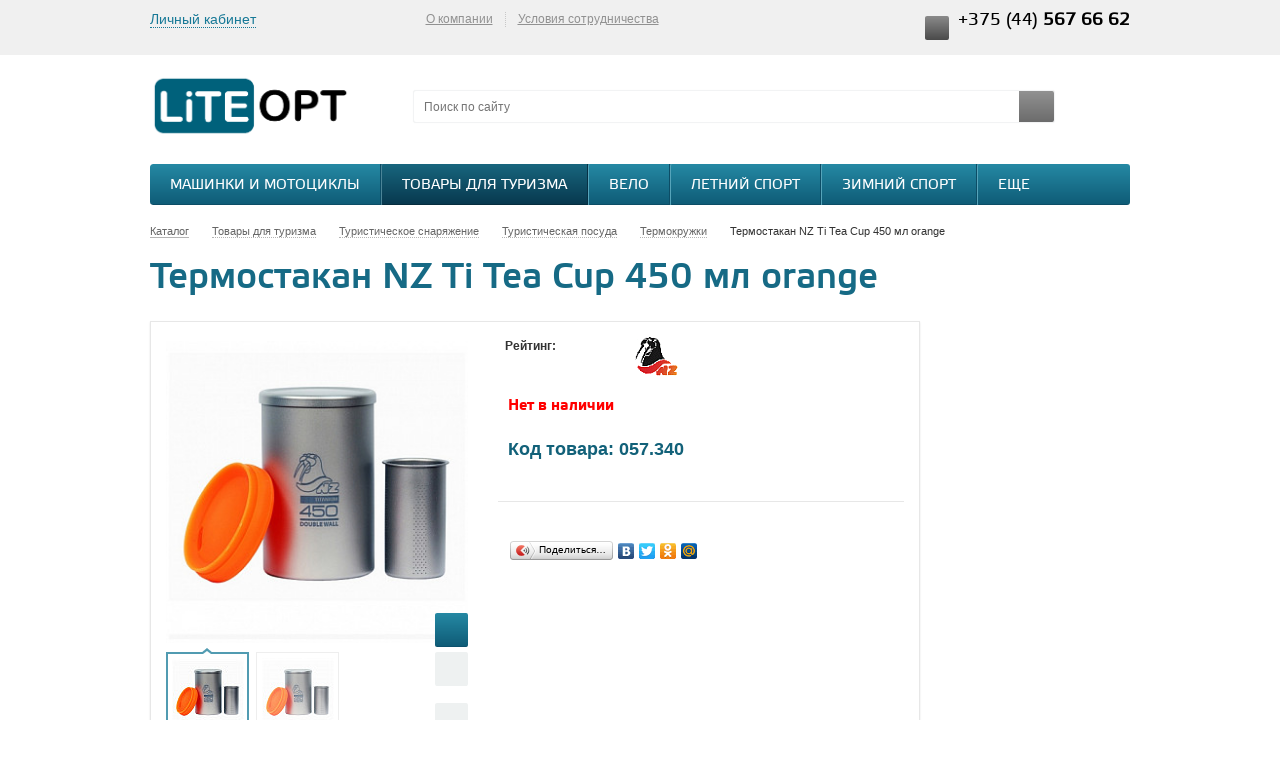

--- FILE ---
content_type: text/html; charset=UTF-8
request_url: https://liteopt.by/catalog/otdykh_i_turizm/turizm/posuda_turisticheskaya/termokruzhki/57340/
body_size: 50324
content:
 
<!DOCTYPE html>
<html lang="ru">
    <head>
                <title>Термостакан NZ Ti Tea Cup 450 мл orange купить оптом </title>
        <meta name="viewport" content="width=device-width, initial-scale=1.0" />
        <meta name="HandheldFriendly" content="true" />
        <meta name="yes" content="yes" />
        <meta name="apple-mobile-web-app-status-bar-style" content="black" />
        <meta name="SKYPE_TOOLBAR" content="SKYPE_TOOLBAR_PARSER_COMPATIBLE" />
        <meta http-equiv="Content-Type" content="text/html; charset=UTF-8" />
<meta name="keywords" content="Термостакан NZ Ti Tea Cup 450 мл orange" />
<meta name="description" content="Термостакан NZ Ti Tea Cup 450 мл orange купить оптом. Удобная система скидок. Фото, описание, характеристики. Доставка по Беларуси." />
<link rel="canonical" href="https://liteopt.by/catalog/otdykh_i_turizm/turizm/posuda_turisticheskaya/termokruzhki/57340/" />
<script type="text/javascript" data-skip-moving="true">(function(w, d, n) {var cl = "bx-core";var ht = d.documentElement;var htc = ht ? ht.className : undefined;if (htc === undefined || htc.indexOf(cl) !== -1){return;}var ua = n.userAgent;if (/(iPad;)|(iPhone;)/i.test(ua)){cl += " bx-ios";}else if (/Android/i.test(ua)){cl += " bx-android";}cl += (/(ipad|iphone|android|mobile|touch)/i.test(ua) ? " bx-touch" : " bx-no-touch");cl += w.devicePixelRatio && w.devicePixelRatio >= 2? " bx-retina": " bx-no-retina";var ieVersion = -1;if (/AppleWebKit/.test(ua)){cl += " bx-chrome";}else if ((ieVersion = getIeVersion()) > 0){cl += " bx-ie bx-ie" + ieVersion;if (ieVersion > 7 && ieVersion < 10 && !isDoctype()){cl += " bx-quirks";}}else if (/Opera/.test(ua)){cl += " bx-opera";}else if (/Gecko/.test(ua)){cl += " bx-firefox";}if (/Macintosh/i.test(ua)){cl += " bx-mac";}ht.className = htc ? htc + " " + cl : cl;function isDoctype(){if (d.compatMode){return d.compatMode == "CSS1Compat";}return d.documentElement && d.documentElement.clientHeight;}function getIeVersion(){if (/Opera/i.test(ua) || /Webkit/i.test(ua) || /Firefox/i.test(ua) || /Chrome/i.test(ua)){return -1;}var rv = -1;if (!!(w.MSStream) && !(w.ActiveXObject) && ("ActiveXObject" in w)){rv = 11;}else if (!!d.documentMode && d.documentMode >= 10){rv = 10;}else if (!!d.documentMode && d.documentMode >= 9){rv = 9;}else if (d.attachEvent && !/Opera/.test(ua)){rv = 8;}if (rv == -1 || rv == 8){var re;if (n.appName == "Microsoft Internet Explorer"){re = new RegExp("MSIE ([0-9]+[\.0-9]*)");if (re.exec(ua) != null){rv = parseFloat(RegExp.$1);}}else if (n.appName == "Netscape"){rv = 11;re = new RegExp("Trident/.*rv:([0-9]+[\.0-9]*)");if (re.exec(ua) != null){rv = parseFloat(RegExp.$1);}}}return rv;}})(window, document, navigator);</script>


<link href="/bitrix/js/ui/fonts/opensans/ui.font.opensans.min.css?16437940002409" type="text/css"  rel="stylesheet" />
<link href="/bitrix/js/main/popup/dist/main.popup.bundle.min.css?164379434023804" type="text/css"  rel="stylesheet" />
<link href="/bitrix/cache/css/s2/aspro_kpop/page_5cbae67a82ffd03a28c11f907eae7e8d/page_5cbae67a82ffd03a28c11f907eae7e8d_v1.css?1705398445891" type="text/css"  rel="stylesheet" />
<link href="/bitrix/cache/css/s2/aspro_kpop/template_e3d27702b8bafd309875c5ff7c7abefb/template_e3d27702b8bafd309875c5ff7c7abefb_v1.css?1705398445433338" type="text/css"  data-template-style="true" rel="stylesheet" />







<link rel="shortcut icon" href="/bitrix/templates/aspro_kpop/themes/azure_grey/images/favicon.ico" type="image/x-icon" />
<link rel="apple-touch-icon" sizes="57x57" href="/bitrix/templates/aspro_kpop/themes/azure_grey/images/favicon_57.png" />
<link rel="apple-touch-icon" sizes="72x72" href="/bitrix/templates/aspro_kpop/themes/azure_grey/images/favicon_72.png" />
<link rel="image_src" href="/upload/iblock/98c/98cb0cf2e0f30ee1c03a7093d8e4ea1a.jpg"  />
<meta property="og:type" content="website">
<meta property="twitter:card" content="summary">
<meta property="og:site_name" content="liteopt.by">
<meta property="og:url" content="https://liteopt.by/catalog/otdykh_i_turizm/turizm/posuda_turisticheskaya/termokruzhki/57340/">
<meta property="og:title" content="Термостакан NZ Ti Tea Cup 450 мл orange купить оптом">
<meta property="og:description" content="Термостакан NZ Ti Tea Cup 450 мл orange купить оптом. Удобная система скидок. Фото, описание, характеристики. Доставка по Беларуси.">



                        <!--[if gte IE 9]><style type="text/css">.basket_button, .button30, .icon {filter: none;}</style><![endif]-->
        <meta name="yandex-verification" content="0b07b91b4f2021d6" />

    </head>

	<body id="main">

<!-- Google Tag Manager -->
<noscript><iframe src="//www.googletagmanager.com/ns.html?id=GTM-W3H72W"
height="0" width="0" style="display:none;visibility:hidden"></iframe></noscript>
<!-- End Google Tag Manager -->

				<!--noindex-->
			<div id="preload_wrapp" style="display:none;"> 
								<img src="/bitrix/templates/aspro_kpop/images/button_icons.png" alt="button" /><img src="/bitrix/templates/aspro_kpop/images/slider_pagination.png" alt="button" /><img src="/bitrix/templates/aspro_kpop/images/arrows_big.png" alt="button" /><img src="/bitrix/templates/aspro_kpop/images/like_icons.png" alt="button" /><img src="/bitrix/templates/aspro_kpop/images/arrows_small.png" alt="button" /><img src="/bitrix/templates/aspro_kpop/images/sort_icons.png" alt="button" />			</div>		<!--/noindex-->
		<!--'start_frame_cache_dMehxT'--><!--'end_frame_cache_dMehxT'-->						<!--'start_frame_cache_options-block'-->				<!--'end_frame_cache_options-block'-->		
				<div class="wrapper  basket_fly head_type_2 banner_narrow">
			<div id="panel"></div>	
			<div class="top-h-row">
				<div class="wrapper_inner">
					<div class="h-user-block" id="personal_block">
						<form id="auth_params" action="/ajax/show_personal_block.php">
	<input type="hidden" name="REGISTER_URL" value="/auth/" />
	<input type="hidden" name="FORGOT_PASSWORD_URL" value="/auth/forgot-password" />
	<input type="hidden" name="PROFILE_URL" value="/personal/" />
	<input type="hidden" name="SHOW_ERRORS" value="Y" />
</form>
<!--'start_frame_cache_iIjGFB'-->	<div class="module-enter no-have-user">
		<!--noindex--><a class="avtorization-call enter pseudo"  rel="nofollow"><span>Личный кабинет</span></a><!--/noindex-->
		
	</div>
<!--'end_frame_cache_iIjGFB'-->					</div>
					<div class="search">
						<form action="/catalog/" class="search1">
	<input id="title-search-input-1" class="search_field1" type="text" name="q" placeholder="Поиск по сайту" autocomplete="off" />
	<button id="search-submit-button" type="submit" class="submit"><i></i></button>
			<div id="title-search-1"></div>
		
		
</form>

					</div>
					<div class="content_menu">
							<ul class="menu">
									<li>
					<a href="/company/" >О компании</a>
											<div class="child submenu">
							<b class="space"></b>							<div class="child_wrapp">
																											<a  href="/company/">О компании</a>
																																				<a  href="/company/usloviya-sotrudnichestva.php">Условия сотрудничества</a>
																																				<a  href="/company/usloviya-oplaty.php">Условия оплаты</a>
																																				<a  href="/company/usloviya-dostavki.php">Условия доставки</a>
																																				<a  href="/company/reklamatsii-po-braku-i-peresortu.php">Рекламации</a>
																																				<a  href="/company/politika-konfidentsialnosti.php">Конфиденциальность данных</a>
																																				<a  href="/company/marketingovye-materialy.php">Маркетинговые материалы</a>
																																				<a  href="/contacts/">Контакты</a>
																								</div>
						</div>
									</li>
						<li class="separator"></li>									<li>
					<a href="/company/usloviya-sotrudnichestva.php" >Условия сотрудничества</a>
									</li>
									</ul>
	
					</div>
					<div class="phone">
						<span class="phone_wrapper">
							<span class="icon"><i></i></span>
							<span class="phone_text">
								<span class="phone2">+375 (44) <strong>567 66 62</strong></span>							</span>
						</span>
					</div>
				</div>
			</div>
			
			<header id="header">
				<div class="wrapper_inner">	
				<table class="middle-h-row"><tr>
						<td class="logo_wrapp">
							<div class="logo">
							<a href="/">
								<img src="/upload/liteopt/liteopt_logo.png" title="logo.png" border="0" alt="liteopt.png" width="200" height="67"  />								</a>
							</div>
						</td>
						<td  class="center_block">
							<div class="main-nav">
									<ul class="menu adaptive">
		<li class="menu_opener"><a>Меню</a><i class="icon"></i></li>
	</ul>
	<ul class="menu full">
					<li class=" current catalog">
				<a href="/catalog/">
					Каталог					<i></i>					<b class="space"></b>				</a>
													<div class="child cat_menu">
	<div class="child_wrapp">
										<ul >
				<li class="menu_title"><a href="/catalog/otdykh_i_turizm/">Товары для туризма</a></li>
													<li  class="menu_item"><a href="/catalog/otdykh_i_turizm/palatki_i_aksessuary/">Палатки и комплектующие</a></li>
														<li  class="menu_item"><a href="/catalog/otdykh_i_turizm/turizm/">Туристическое снаряжение</a></li>
														<li  class="menu_item"><a href="/catalog/otdykh_i_turizm/kempingovaya_mebel/">Кемпинговая мебель</a></li>
														<li  class="menu_item"><a href="/catalog/otdykh_i_turizm/ryukzaki/">Рюкзаки, сумки и баулы</a></li>
														<li  class="menu_item"><a href="/catalog/otdykh_i_turizm/sumki_koshelki_germoupakovka/">Сумки, кошельки</a></li>
														<li  class="d menu_item" style="display: none;"><a href="/catalog/otdykh_i_turizm/gazovoe_oborudovanie/">Газовое оборудование</a></li>
														<li  class="d menu_item" style="display: none;"><a href="/catalog/otdykh_i_turizm/alpinizm/">Альпинистское снаряжение</a></li>
														<li  class="d menu_item" style="display: none;"><a href="/catalog/otdykh_i_turizm/snaryazhenie_dlya_splava/">Снаряжение для сплава</a></li>
													<!--noindex-->
											<li class="see_more">
							<a rel="nofollow" href="#" onclick="if( $(this).hasClass('open') ){ $(this).text('Показать все').removeClass('open').parent().parent().find('li.d').hide(); }else{ $(this).text('Свернуть').addClass('open').parent().parent().find('li.d').show(); } return false;">Показать еще</a>
						</li>
									<!--/noindex-->
			</ul>
											<ul >
				<li class="menu_title"><a href="/catalog/velo/">Вело</a></li>
													<li  class="menu_item"><a href="/catalog/velo/velosipedy/">Велосипеды</a></li>
														<li  class="menu_item"><a href="/catalog/velo/velozapchasti/">Велозапчасти</a></li>
														<li  class="menu_item"><a href="/catalog/velo/velorezina/">Велорезина</a></li>
														<li  class="menu_item"><a href="/catalog/velo/shlema_velo/">Велошлема</a></li>
														<li  class="menu_item"><a href="/catalog/velo/veloodezhda/">Велоэкипировка</a></li>
														<li  class="d menu_item" style="display: none;"><a href="/catalog/velo/veloaksessuary/">Велоаксессуары</a></li>
														<li  class="d menu_item" style="display: none;"><a href="/catalog/velo/detskie_sidenya_velokresla/">Детские сиденья (велокресла)</a></li>
													<!--noindex-->
											<li class="see_more">
							<a rel="nofollow" href="#" onclick="if( $(this).hasClass('open') ){ $(this).text('Показать еще').removeClass('open').parent().parent().find('li.d').hide(); }else{ $(this).text('Свернуть').addClass('open').parent().parent().find('li.d').show(); } return false;">Показать еще</a>
						</li>
									<!--/noindex-->
			</ul>
											<ul class="last">
				<li class="menu_title"><a href="/catalog/sport/">Летний спорт</a></li>
													<li  class="menu_item"><a href="/catalog/sport/samokaty/">Самокаты и комплектующие</a></li>
														<li  class="menu_item"><a href="/catalog/sport/nastolnyy_tennis/">Настольный теннис</a></li>
														<li  class="menu_item"><a href="/catalog/sport/mir_rolikov/">Ролики и защита</a></li>
														<li  class="menu_item"><a href="/catalog/sport/skeytbordy/">Скейтбординг</a></li>
														<li  class="menu_item"><a href="/catalog/sport/igry_s_myachyem/">Игры с мячом</a></li>
														<li  class="d menu_item" style="display: none;"><a href="/catalog/sport/golf/">Гольф</a></li>
														<li  class="d menu_item" style="display: none;"><a href="/catalog/sport/dzhampery/">Джамперы</a></li>
														<li  class="d menu_item" style="display: none;"><a href="/catalog/sport/edinoborstva/">Инвентарь для единоборств и одежда</a></li>
														<li  class="d menu_item" style="display: none;"><a href="/catalog/sport/kobudo/">Кобудо</a></li>
														<li  class="d menu_item" style="display: none;"><a href="/catalog/sport/palki_dlya_skandinavskoy_khodby/">Палки для скандинавской ходьбы</a></li>
														<li  class="d menu_item" style="display: none;"><a href="/catalog/sport/sportivnye_nagrady/">Спортивные награды</a></li>
														<li  class="d menu_item" style="display: none;"><a href="/catalog/sport/giroskutery/">Гироскутеры</a></li>
														<li  class="d menu_item" style="display: none;"><a href="/catalog/sport/badminton/">Бадминтон</a></li>
														<li  class="d menu_item" style="display: none;"><a href="/catalog/sport/darts/">Дартс</a></li>
														<li  class="d menu_item" style="display: none;"><a href="/catalog/sport/bity_beysbolnye/">Бейсбол</a></li>
														<li  class="d menu_item" style="display: none;"><a href="/catalog/sport/nastolnye_igry/">Игры и развлечения</a></li>
														<li  class="d menu_item" style="display: none;"><a href="/catalog/sport/florbol/">Флорбол</a></li>
														<li  class="d menu_item" style="display: none;"><a href="/catalog/sport/bilyard/">Бильярд</a></li>
														<li  class="d menu_item" style="display: none;"><a href="/catalog/sport/tennis/">Большой Теннис</a></li>
														<li  class="d menu_item" style="display: none;"><a href="/catalog/sport/reytuzy/">Рейтузы</a></li>
													<!--noindex-->
											<li class="see_more">
							<a rel="nofollow" href="#" onclick="if( $(this).hasClass('open') ){ $(this).text('Показать еще').removeClass('open').parent().parent().find('li.d').hide(); }else{ $(this).text('Свернуть').addClass('open').parent().parent().find('li.d').show(); } return false;">Показать еще</a>
						</li>
									<!--/noindex-->
			</ul>
			<hr />								<ul >
				<li class="menu_title"><a href="/catalog/sport_na_ldu/">Зимний спорт</a></li>
													<li  class="menu_item"><a href="/catalog/sport_na_ldu/konki/">Коньки</a></li>
														<li  class="menu_item"><a href="/catalog/sport_na_ldu/lyzhnyy_sport/">Лыжный спорт</a></li>
														<li  class="menu_item"><a href="/catalog/sport_na_ldu/sanki_i_snegokaty/">Санки, тюбинги и снегокаты</a></li>
														<li  class="menu_item"><a href="/catalog/sport_na_ldu/khokkey/">Хоккей</a></li>
														<li  class="menu_item"><a href="/catalog/sport_na_ldu/short_trek/">Шорт-трек</a></li>
													<!--noindex-->
									<!--/noindex-->
			</ul>
											<ul >
				<li class="menu_title"><a href="/catalog/odezhda/">Одежда, обувь и аксессуары</a></li>
													<li  class="menu_item"><a href="/catalog/odezhda/detskaya_odezhda/">Детская одежда</a></li>
														<li  class="menu_item"><a href="/catalog/odezhda/zhenskaya_odezhda/">Женская одежда</a></li>
														<li  class="menu_item"><a href="/catalog/odezhda/muzhskaya_odezhda/">Мужская одежда</a></li>
														<li  class="menu_item"><a href="/catalog/odezhda/noski/">Носки</a></li>
														<li  class="menu_item"><a href="/catalog/odezhda/obuva/">Обувь</a></li>
														<li  class="d menu_item" style="display: none;"><a href="/catalog/odezhda/ochki_solntsezashchitnye/">Очки солнцезащитные</a></li>
														<li  class="d menu_item" style="display: none;"><a href="/catalog/odezhda/turisticheskie_plashchi_i_nakidki/">Плащи-дождевики и накидки</a></li>
														<li  class="d menu_item" style="display: none;"><a href="/catalog/odezhda/aksessuary_dlya_odezhdy/">Поясные ремни</a></li>
														<li  class="d menu_item" style="display: none;"><a href="/catalog/odezhda/termobelye/">Термобельё</a></li>
														<li  class="d menu_item" style="display: none;"><a href="/catalog/odezhda/shapki/">Головные уборы</a></li>
														<li  class="d menu_item" style="display: none;"><a href="/catalog/odezhda/bandany_/">Банданы, баффы, шарфы</a></li>
														<li  class="d menu_item" style="display: none;"><a href="/catalog/odezhda/zimnie_perchatki/">Зимние перчатки и варежки</a></li>
														<li  class="d menu_item" style="display: none;"><a href="/catalog/odezhda/gamashi/">Гамаши</a></li>
													<!--noindex-->
											<li class="see_more">
							<a rel="nofollow" href="#" onclick="if( $(this).hasClass('open') ){ $(this).text('Показать еще').removeClass('open').parent().parent().find('li.d').hide(); }else{ $(this).text('Свернуть').addClass('open').parent().parent().find('li.d').show(); } return false;">Показать еще</a>
						</li>
									<!--/noindex-->
			</ul>
											<ul class="last">
				<li class="menu_title"><a href="/catalog/fitnes_i_gimnastika/">Спортивные товары</a></li>
													<li  class="menu_item"><a href="/catalog/fitnes_i_gimnastika/yoga/">Товары для йоги</a></li>
														<li  class="menu_item"><a href="/catalog/fitnes_i_gimnastika/fitnes/">Товары для фитнеса</a></li>
														<li  class="menu_item"><a href="/catalog/fitnes_i_gimnastika/plavanie/">Плавание</a></li>
														<li  class="menu_item"><a href="/catalog/fitnes_i_gimnastika/akvaaerobika/">Аквааэробика</a></li>
														<li  class="menu_item"><a href="/catalog/fitnes_i_gimnastika/baletki/">Балетки</a></li>
														<li  class="d menu_item" style="display: none;"><a href="/catalog/fitnes_i_gimnastika/tovary_dlya_tyuzheloy_atletiki/">Товары для тяжелой атлетики</a></li>
														<li  class="d menu_item" style="display: none;"><a href="/catalog/fitnes_i_gimnastika/khudozhestvennaya_gimnastika/">Товары для художественной гимнастики</a></li>
														<li  class="d menu_item" style="display: none;"><a href="/catalog/fitnes_i_gimnastika/trenazhery/">Тренажеры</a></li>
														<li  class="d menu_item" style="display: none;"><a href="/catalog/fitnes_i_gimnastika/sportzal/">Спортзал</a></li>
													<!--noindex-->
											<li class="see_more">
							<a rel="nofollow" href="#" onclick="if( $(this).hasClass('open') ){ $(this).text('Показать еще').removeClass('open').parent().parent().find('li.d').hide(); }else{ $(this).text('Свернуть').addClass('open').parent().parent().find('li.d').show(); } return false;">Показать еще</a>
						</li>
									<!--/noindex-->
			</ul>
			<hr />								<ul >
				<li class="menu_title"><a href="/catalog/detskiy_mir/">Товары для детей</a></li>
													<li  class="menu_item"><a href="/catalog/detskiy_mir/detskaya_komnata/">Детская комната</a></li>
														<li  class="menu_item"><a href="/catalog/detskiy_mir/detskiy_transport/">Детский транспорт</a></li>
														<li  class="menu_item"><a href="/catalog/detskiy_mir/kolyaski_i_avtokresla/">Коляски и автокресла</a></li>
														<li  class="menu_item"><a href="/catalog/detskiy_mir/kormlenie_rebenka/">Кормление ребенка</a></li>
														<li  class="menu_item"><a href="/catalog/detskiy_mir/sportivnye_kompleksy/">Спортивные комплексы</a></li>
														<li  class="d menu_item" style="display: none;"><a href="/catalog/detskiy_mir/ukhod_i_gigiena/">Уход и гигиена</a></li>
														<li  class="d menu_item" style="display: none;"><a href="/catalog/detskiy_mir/naduvnye_izdeliya/">Надувные изделия</a></li>
														<li  class="d menu_item" style="display: none;"><a href="/catalog/detskiy_mir/detskie_igrushki/">Игрушки и игры для детей</a></li>
													<!--noindex-->
											<li class="see_more">
							<a rel="nofollow" href="#" onclick="if( $(this).hasClass('open') ){ $(this).text('Показать еще').removeClass('open').parent().parent().find('li.d').hide(); }else{ $(this).text('Свернуть').addClass('open').parent().parent().find('li.d').show(); } return false;">Показать еще</a>
						</li>
									<!--/noindex-->
			</ul>
											<ul >
				<li class="menu_title"><a href="/catalog/instrument/">Инструмент</a></li>
													<li  class="menu_item"><a href="/catalog/instrument/elektroinstrument/">Электроинструмент</a></li>
														<li  class="menu_item"><a href="/catalog/instrument/ruchnoy-instrument/">Ручной инструмент</a></li>
														<li  class="menu_item"><a href="/catalog/instrument/izmeritelnyy-instrument/">Измерительный инструмент</a></li>
														<li  class="menu_item"><a href="/catalog/instrument/pnevmaticheskoe-i-gidravlicheskoe-oborudovanie/">Пневматическое и гидравлическое оборудование</a></li>
														<li  class="menu_item"><a href="/catalog/instrument/santekhnika/">Сантехника</a></li>
														<li  class="d menu_item" style="display: none;"><a href="/catalog/instrument/stroitelnoe-oborudovanie/">Строительное оборудование</a></li>
														<li  class="d menu_item" style="display: none;"><a href="/catalog/instrument/krepezh/">Крепеж</a></li>
														<li  class="d menu_item" style="display: none;"><a href="/catalog/instrument/svarochnoe-oborudovanie-i-materialy/">Сварочное оборудование и материалы</a></li>
														<li  class="d menu_item" style="display: none;"><a href="/catalog/instrument/sredstva-individualnoy-zashchity-i-spetsodezhda/">Средства индивидуальной защиты и спецодежда</a></li>
														<li  class="d menu_item" style="display: none;"><a href="/catalog/instrument/ochistiteli-vysokogo-davleniya/">Очистители высокого давления</a></li>
														<li  class="d menu_item" style="display: none;"><a href="/catalog/instrument/zaryadnye-i-pusko-zaryadnye-ustroystva/">Зарядные и пуско-зарядные устройства</a></li>
														<li  class="d menu_item" style="display: none;"><a href="/catalog/instrument/elektrotekhnicheskie-izdeliya/">Электротехнические изделия</a></li>
													<!--noindex-->
											<li class="see_more">
							<a rel="nofollow" href="#" onclick="if( $(this).hasClass('open') ){ $(this).text('Показать еще').removeClass('open').parent().parent().find('li.d').hide(); }else{ $(this).text('Свернуть').addClass('open').parent().parent().find('li.d').show(); } return false;">Показать еще</a>
						</li>
									<!--/noindex-->
			</ul>
											<ul class="last">
				<li class="menu_title"><a href="/catalog/ofis/">Все для офиса и бизнеса</a></li>
													<li  class="menu_item"><a href="/catalog/ofis/kantstovary/">Канцтовары</a></li>
														<li  class="menu_item"><a href="/catalog/ofis/ofisnaya_mebel_/">Офисная мебель </a></li>
														<li  class="menu_item"><a href="/catalog/ofis/ofisnaya_tekhnika/">Офисная техника</a></li>
														<li  class="menu_item"><a href="/catalog/ofis/ofisnaya_pechat/">Офисная печать</a></li>
													<!--noindex-->
									<!--/noindex-->
			</ul>
			<hr />								<ul >
				<li class="menu_title"><a href="/catalog/dom_i_dacha/">Товары для дома и дачи</a></li>
													<li  class="menu_item"><a href="/catalog/dom_i_dacha/basseyn/">Бассейны для дачи</a></li>
														<li  class="menu_item"><a href="/catalog/dom_i_dacha/kukhnya/">Посуда, кухонная утварь</a></li>
														<li  class="menu_item"><a href="/catalog/dom_i_dacha/gamaki/">Гамаки</a></li>
														<li  class="menu_item"><a href="/catalog/dom_i_dacha/bani_i_sauny/">Аксессуары для бани и сауны</a></li>
														<li  class="menu_item"><a href="/catalog/dom_i_dacha/biotualety/">Биотуалеты</a></li>
														<li  class="d menu_item" style="display: none;"><a href="/catalog/dom_i_dacha/gladilnye_doski_i_sushilki/">Гладильные доски и сушилки</a></li>
														<li  class="d menu_item" style="display: none;"><a href="/catalog/dom_i_dacha/dlya_domashnikh_zhivotnykh/">Зоотовары</a></li>
														<li  class="d menu_item" style="display: none;"><a href="/catalog/dom_i_dacha/lestnitsy_i_stremyanki/">Лестницы и стремянки</a></li>
														<li  class="d menu_item" style="display: none;"><a href="/catalog/dom_i_dacha/mebel_interer/">Мебель, интерьер</a></li>
														<li  class="d menu_item" style="display: none;"><a href="/catalog/dom_i_dacha/sad/">Сад и огород</a></li>
														<li  class="d menu_item" style="display: none;"><a href="/catalog/dom_i_dacha/svechi_podsvechniki/">Свечи, подсвечники</a></li>
														<li  class="d menu_item" style="display: none;"><a href="/catalog/dom_i_dacha/spalnya/">Спальня</a></li>
														<li  class="d menu_item" style="display: none;"><a href="/catalog/dom_i_dacha/uyut_v_dome/">Уют в доме</a></li>
														<li  class="d menu_item" style="display: none;"><a href="/catalog/dom_i_dacha/khozyaystvennye_tovary/">Хозяйственные товары</a></li>
														<li  class="d menu_item" style="display: none;"><a href="/catalog/dom_i_dacha/grili_i_barbekyu/">Барбекю, грили, мангалы</a></li>
														<li  class="d menu_item" style="display: none;"><a href="/catalog/dom_i_dacha/elki/">Новогодние ели и сосны</a></li>
													<!--noindex-->
											<li class="see_more">
							<a rel="nofollow" href="#" onclick="if( $(this).hasClass('open') ){ $(this).text('Показать еще').removeClass('open').parent().parent().find('li.d').hide(); }else{ $(this).text('Свернуть').addClass('open').parent().parent().find('li.d').show(); } return false;">Показать еще</a>
						</li>
									<!--/noindex-->
			</ul>
											<ul >
				<li class="menu_title"><a href="/catalog/krasota_i_zdorove/">Красота и здоровье</a></li>
													<li  class="menu_item"><a href="/catalog/krasota_i_zdorove/drugie_tovary_dlya_krasoty_i_zdorovya/">Другие товары для красоты и здоровья</a></li>
														<li  class="menu_item"><a href="/catalog/krasota_i_zdorove/magnitoterapiya/">Магнитотерапия</a></li>
														<li  class="menu_item"><a href="/catalog/krasota_i_zdorove/suveniry_i_brelki/">Сувениры и брелки</a></li>
														<li  class="menu_item"><a href="/catalog/krasota_i_zdorove/korrektsiya_figury/">Товары для коррекции фигуры</a></li>
														<li  class="menu_item"><a href="/catalog/krasota_i_zdorove/tovary_dlya_manikyura_i_pedikyura/">Товары для маникюра и педикюра</a></li>
														<li  class="d menu_item" style="display: none;"><a href="/catalog/krasota_i_zdorove/ukhod_za_volosami/">Уход за волосами</a></li>
														<li  class="d menu_item" style="display: none;"><a href="/catalog/krasota_i_zdorove/ukhod_za_litsom/">Уход за лицом</a></li>
													<!--noindex-->
											<li class="see_more">
							<a rel="nofollow" href="#" onclick="if( $(this).hasClass('open') ){ $(this).text('Показать еще').removeClass('open').parent().parent().find('li.d').hide(); }else{ $(this).text('Свернуть').addClass('open').parent().parent().find('li.d').show(); } return false;">Показать еще</a>
						</li>
									<!--/noindex-->
			</ul>
											<ul class="last">
				<li class="menu_title"><a href="/catalog/avto/">Автотовары</a></li>
												<!--noindex-->
									<!--/noindex-->
			</ul>
			<hr />								<ul >
				<li class="menu_title"><a href="/catalog/rybalka/">Рыбалка</a></li>
													<li  class="menu_item"><a href="/catalog/rybalka/udochki_i_spinningi/">Удочки и спиннинги</a></li>
														<li  class="menu_item"><a href="/catalog/rybalka/zimnyaya_rybalka/">Зимняя рыбалка</a></li>
														<li  class="menu_item"><a href="/catalog/rybalka/katushki/">Катушки</a></li>
														<li  class="menu_item"><a href="/catalog/rybalka/aksessuary_dlya_rybalki/">Аксессуары для рыбалки</a></li>
														<li  class="menu_item"><a href="/catalog/rybalka/primanki/">Приманки</a></li>
														<li  class="d menu_item" style="display: none;"><a href="/catalog/rybalka/prikormki/">Прикормки</a></li>
														<li  class="d menu_item" style="display: none;"><a href="/catalog/rybalka/rybolovnye_kryuchki/">Рыболовные крючки</a></li>
													<!--noindex-->
											<li class="see_more">
							<a rel="nofollow" href="#" onclick="if( $(this).hasClass('open') ){ $(this).text('Показать еще').removeClass('open').parent().parent().find('li.d').hide(); }else{ $(this).text('Свернуть').addClass('open').parent().parent().find('li.d').show(); } return false;">Показать еще</a>
						</li>
									<!--/noindex-->
			</ul>
											<ul >
				<li class="menu_title"><a href="/catalog/bytovaya__tekhnika/">Бытовая техника</a></li>
													<li  class="menu_item"><a href="/catalog/bytovaya__tekhnika/klimaticheskaya_tekhnika/">Климатическая техника</a></li>
														<li  class="menu_item"><a href="/catalog/bytovaya__tekhnika/krupnaya_bytovaya_tekhnika/">Крупная бытовая техника</a></li>
														<li  class="menu_item"><a href="/catalog/bytovaya__tekhnika/melkaya_tekhnika_dlya_doma/">Мелкая техника для дома</a></li>
														<li  class="menu_item"><a href="/catalog/bytovaya__tekhnika/melkaya_tekhnika_dlya_kukhni/">Мелкая техника для кухни</a></li>
														<li  class="menu_item"><a href="/catalog/bytovaya__tekhnika/tekhnika_dlya_krasoty/">Техника для красоты</a></li>
													<!--noindex-->
									<!--/noindex-->
			</ul>
						</div>
</div>
							</li>
					<li class="">
				<a href="/sale/">
					Акции														</a>
											</li>
					<li class="">
				<a href="/services/">
					Услуги														</a>
											</li>
					<li class="">
				<a href="/company/">
					О компании										<b class="space"></b>				</a>
									<div class="child submenu">
						<div class="child_wrapp">
															<a class="" href="/company/">О компании</a>
															<a class="" href="/company/usloviya-sotrudnichestva.php">Условия сотрудничества</a>
															<a class="" href="/company/usloviya-oplaty.php">Условия оплаты</a>
															<a class="" href="/company/usloviya-dostavki.php">Условия доставки</a>
															<a class="" href="/company/reklamatsii-po-braku-i-peresortu.php">Рекламации</a>
															<a class="" href="/company/politika-konfidentsialnosti.php">Конфиденциальность данных</a>
															<a class="" href="/company/marketingovye-materialy.php">Маркетинговые материалы</a>
															<a class="" href="/contacts/">Контакты</a>
													</div>
					</div>
											</li>
					<li class="">
				<a href="/contacts/">
					Контакты														</a>
											</li>
				<li class="stretch"></li>
		<li class="search_row">
			<form action="/catalog/" class="search1">
	<input id="title-search-input-3" class="search_field1" type="text" name="q" placeholder="Поиск по сайту" autocomplete="off" />
	<button id="search-submit-button" type="submit" class="submit"><i></i></button>
			<div id="title-search-3"></div>
		
		
</form>

		</li>
	</ul>
								</div>
							<div class="search">
								<form action="/catalog/" class="search1">
	<input id="title-search-input-2" class="search_field1" type="text" name="q" placeholder="Поиск по сайту" autocomplete="off" />
	<button id="search-submit-button" type="submit" class="submit"><i></i></button>
			<div id="title-search-2"></div>
		
		
</form>

							</div>
						</td>
						<td class="basket_wrapp" data-authorized-only>
							<div class="header-cart-block" id="basket_line">
								<!--'start_frame_cache_small-basket-block'-->																																	

<div class="basket_normal">
	<!--noindex-->
		<div class="cart empty_cart">
			<span class="icon"><i></i></span>
			<span class="icon small"><a href="/basket/"><i></i></a></span>
			<div class="cart_wrapp">
				<a class="cart-call small"  href="/basket/" rel="nofollow">
					<span class="pseudo">Товаров: <span class="total_count">0</span></span>
				</a>
				<a href="/basket/" rel="nofollow">
					<span class="pseudo">Товаров: <span class="total_count">0</span></span>
				</a><br />
				<span class="summ">на <span class="total_summ">0 бел. руб.</span></span>
			</div>
			<div class="cart_wrapp with_delay" style="display: none;">
				<a class="cart-call small" href="/basket/" rel="nofollow">
					<span class="pseudo">Корзина: +<span class="total_count">0</span></span>
				</a>
				<a href="/basket/" class="cart-call-empty" rel="nofollow">
					<span class="pseudo">Корзина: +<span class="total_count">0</span></span>
				</a><br />
				<a class="delay_link" href="/basket/?section=delay"><span class="icon"></span>Отложено <span class="delay_count">0</span></a>
			</div>
		</div>
		<input type="hidden" name="path_to_basket" value="/basket/" />
	<!--/noindex-->
	<div class="card_popup_frame popup">
		<div class="popup-intro"><div class="pop-up-title">В корзину добавлено</div></div>
		<div class="popup-intro grey"><div class="pop-up-title">Ваша корзина пуста</div></div>
		<a class="close jqmClose"><i></i></a>
		<div class="basket_popup_wrapp">
			<table class="cart_shell">
				<tbody>
									</tbody>
			</table>
			<div class="basket_empty clearfix">
				<table>
					<tr>
						<td class="image"><div></div></td>
						<td class="description"><div class="basket_empty_subtitle">К сожалению, ваша корзина пуста.</div><div class="basket_empty_description">Исправить это недоразумение очень просто:<br />выберите в каталоге интересующий товар и нажмите кнопку &laquo;В корзину&raquo;.</div></td>
					</tr>
				</table>	
			</div>
			<div class="total_wrapp clearfix">
								<div class="total">Итого:<span class="price">0 бел. руб.</span></div>
				<hr />		
				<input type="hidden" name="total_price" value="0" />
				<input type="hidden" name="total_count" value="0" />
				<input type="hidden" name="delay_count" value="0" />						
				<div class="but_row">
					<a class="button30 close_btn"><span>Продолжить покупки</span></a>
					<a href="/basket/" class="to_basket"><span class="icon"><i></i></span><span class="text">Перейти в корзину</span></a>
									</div>
			</div>
		</div>	
	</div>
	<div class="basket_hidden">
		<table><tbody>
					</tbody></table>
	</div>
	</div>
								<!--'end_frame_cache_small-basket-block'-->							</div>	
						</td>		
					</tr>
				</table>
					<div class="catalog_menu">
						
	<ul class="menu bottom">
					
			<li class="menu_item_l1  first">
									<a class="" href="/catalog/detskiy_mir/detskie_igrushki/igrushechnyy_transport/mashinki_i_mototsikly/">Машинки и мотоциклы</a>
											</li>
					
			<li class="menu_item_l1  current">
									<a class=" current" href="/catalog/otdykh_i_turizm/">Товары для туризма</a>
													<div class="child submenu">
						<b class="space"></b>
												<div class="child_wrapp normal">
							<div class="my-sect-wrapper"><!--MY-->
							<div class="wrap_item">
														
																																																																																																																																																																																																																																																																														

																						
																																																							
																																																							
																																																							
																																																							
																																																							
																																																							
																																																							
																																																														
															
								
										
									<div class="depth3">
																					<a class="title" href="/catalog/otdykh_i_turizm/palatki_i_aksessuary/">Палатки и комплектующие</a>
																				<div class="wrap_item">
																																																										<a data-i=0 class="" href="/catalog/otdykh_i_turizm/palatki_i_aksessuary/palatky/">
														Палатки													</a>
																																																																								<a data-i=1 class="" href="/catalog/otdykh_i_turizm/palatki_i_aksessuary/zimnie_palatki/">
														Зимние палатки													</a>
																																																																								<a data-i=2 class="" href="/catalog/otdykh_i_turizm/palatki_i_aksessuary/aksessuary_dlya_palatok/">
														Комплектующие для палаток													</a>
																																																																								<a data-i=3 class="" href="/catalog/otdykh_i_turizm/palatki_i_aksessuary/aksessuary_dlya_palatak/">
														Аксессуары для зимних палаток													</a>
																																					</div><div class="wrap_item">
																																																						</div>
									</div>
									</div><div class="wrap_item">
																															
								
																													</div><!--MY-->
																											
										<div class="wrap_item"><!--MY-->
										
									<div class="depth3">
																					<a class="title current" href="/catalog/otdykh_i_turizm/turizm/">Туристическое снаряжение</a>
																				<div class="wrap_item">
																																																										<a data-i=0 class="" href="/catalog/otdykh_i_turizm/turizm/shatry_i_tenty/">
														Шатры и тенты													</a>
																																																																								<a data-i=1 class="" href="/catalog/otdykh_i_turizm/turizm/spalniki/">
														Спальные мешки (спальники)													</a>
																																																																								<a data-i=2 class="" href="/catalog/otdykh_i_turizm/turizm/kovriki/">
														Туристический коврик													</a>
																																																																								<a data-i=3 class="" href="/catalog/otdykh_i_turizm/turizm/samonaduvayushchiesya_kovriki/">
														Самонадувающиеся коврики													</a>
																																					</div><div class="wrap_item">
																																																												<a data-i=4 class="" href="/catalog/otdykh_i_turizm/turizm/naduvnaya_mebel/">
														Надувные матрасы и кровати													</a>
																																																																								<a data-i=5 class="" href="/catalog/otdykh_i_turizm/turizm/naduvnye_podushki/">
														Надувные подушки													</a>
																																																																								<a data-i=6 class="" href="/catalog/otdykh_i_turizm/turizm/nasosy_dlya_matrasov/">
														Насосы для матрасов													</a>
																																																																								<a data-i=7 class="" href="/catalog/otdykh_i_turizm/turizm/trekkingovye_palki/">
														Треккинговые палки													</a>
																																					</div><div class="wrap_item">
																																																												<a data-i=8 class="" href="/catalog/otdykh_i_turizm/turizm/spasatelnye_zhilety/">
														Страховочные жилеты													</a>
																																																																								<a data-i=9 class="" href="/catalog/otdykh_i_turizm/turizm/germoupakovka/">
														Гермоупаковка													</a>
																																																																								<a data-i=10 class=" current" href="/catalog/otdykh_i_turizm/turizm/posuda_turisticheskaya/">
														Туристическая посуда													</a>
																																																																								<a data-i=11 class="" href="/catalog/otdykh_i_turizm/turizm/fonari_i_lampy/">
														Кемпинговые фонари													</a>
																																					</div><div class="wrap_item">
																																																												<a data-i=12 class="" href="/catalog/otdykh_i_turizm/turizm/turisticheskaya_odezhda/">
														Туристическая одежда													</a>
																																																																								<a data-i=13 class="" href="/catalog/otdykh_i_turizm/turizm/kompasy/">
														Компасы													</a>
																																																																								<a data-i=14 class="" href="/catalog/otdykh_i_turizm/turizm/topory_i_pily/">
														Топоры, пилы, лопаты и ножи													</a>
																																																																								<a data-i=15 class="" href="/catalog/otdykh_i_turizm/turizm/turisticheskie_aksesuary/">
														Туристические аксессуары													</a>
																																					</div><div class="wrap_item">
																																																						</div>
									</div>
									</div><div class="wrap_item">
																															
								
																													</div><!--MY-->
																											
										<div class="wrap_item"><!--MY-->
										
									<div class="depth3">
																					<a class="title" href="/catalog/otdykh_i_turizm/kempingovaya_mebel/">Кемпинговая мебель</a>
																				<div class="wrap_item">
																																																										<a data-i=0 class="" href="/catalog/otdykh_i_turizm/kempingovaya_mebel/nabory_skladnoy_mebeli/">
														Наборы складной мебели													</a>
																																																																								<a data-i=1 class="" href="/catalog/otdykh_i_turizm/kempingovaya_mebel/stoly/">
														Столы для пикника													</a>
																																																																								<a data-i=2 class="" href="/catalog/otdykh_i_turizm/kempingovaya_mebel/stulya/">
														Стулья и кресла для пикника													</a>
																																																																								<a data-i=3 class="" href="/catalog/otdykh_i_turizm/kempingovaya_mebel/shezlongi_i_krovati/">
														Раскладушки, лежаки, шезлонги													</a>
																																					</div><div class="wrap_item">
																																																						</div>
									</div>
									</div><div class="wrap_item">
																															
								
																													</div><!--MY-->
																															</div><div class="my-sect-wrapper"><!--MY-->
																	
										<div class="wrap_item"><!--MY-->
										
									<div class="depth3">
																					<a class="title" href="/catalog/otdykh_i_turizm/ryukzaki/">Рюкзаки, сумки и баулы</a>
																				<div class="wrap_item">
																																																										<a data-i=0 class="" href="/catalog/otdykh_i_turizm/ryukzaki/turisticheskie/">
														Туристические рюкзаки													</a>
																																																																								<a data-i=1 class="" href="/catalog/otdykh_i_turizm/ryukzaki/velo_ryukzaki/">
														Велосипедные рюкзаки													</a>
																																																																								<a data-i=2 class="" href="/catalog/otdykh_i_turizm/ryukzaki/universalnye/">
														Спортивные рюкзаки													</a>
																																																																								<a data-i=3 class="" href="/catalog/otdykh_i_turizm/ryukzaki/gorodskie/">
														Городские рюкзаки													</a>
																																					</div><div class="wrap_item">
																																																												<a data-i=4 class="" href="/catalog/otdykh_i_turizm/ryukzaki/detskie_shkolnye_ryukzaki/">
														Школьные рюкзаки													</a>
																																																																								<a data-i=5 class="" href="/catalog/otdykh_i_turizm/ryukzaki/perenoski_dlya_detey/">
														Переноски для детей													</a>
																																																																								<a data-i=6 class="" href="/catalog/otdykh_i_turizm/ryukzaki/nakidki_vkladki_dlya_ryukzakov/">
														Накидки, вкладки для рюкзаков													</a>
																																																																								<a data-i=7 class="" href="/catalog/otdykh_i_turizm/ryukzaki/aksessuary_dlya_ryukzakov/">
														Питьевые системы и аксессуары													</a>
																																					</div><div class="wrap_item">
																																																						</div>
									</div>
									</div><div class="wrap_item">
																															
								
																													</div><!--MY-->
																											
										<div class="wrap_item"><!--MY-->
										
									<div class="depth3">
																					<a class="title" href="/catalog/otdykh_i_turizm/sumki_koshelki_germoupakovka/">Сумки, кошельки</a>
																				<div class="wrap_item">
																																																										<a data-i=0 class="" href="/catalog/otdykh_i_turizm/sumki_koshelki_germoupakovka/sumki/">
														Городские сумки													</a>
																																																																								<a data-i=1 class="" href="/catalog/otdykh_i_turizm/sumki_koshelki_germoupakovka/dorozhnye_sumki/">
														Дорожные и спортивные сумки													</a>
																																																																								<a data-i=2 class="" href="/catalog/otdykh_i_turizm/sumki_koshelki_germoupakovka/poyasnye_sumki_i_koshelki/">
														Поясные сумки													</a>
																																																																								<a data-i=3 class="" href="/catalog/otdykh_i_turizm/sumki_koshelki_germoupakovka/koshelki/">
														Кошельки													</a>
																																					</div><div class="wrap_item">
																																																												<a data-i=4 class="" href="/catalog/otdykh_i_turizm/sumki_koshelki_germoupakovka/kosmetichki_nesessery/">
														Косметички, несессеры													</a>
																																																																								<a data-i=5 class="" href="/catalog/otdykh_i_turizm/sumki_koshelki_germoupakovka/ofisnye_portfeli/">
														Офисные портфели													</a>
																																																																								<a data-i=6 class="" href="/catalog/otdykh_i_turizm/sumki_koshelki_germoupakovka/chemodany/">
														Чемоданы													</a>
																																																																								<a data-i=7 class="" href="/catalog/otdykh_i_turizm/sumki_koshelki_germoupakovka/termosumki/">
														Термосумки													</a>
																																					</div><div class="wrap_item">
																																																						</div>
									</div>
									</div><div class="wrap_item">
																															
								
																													</div><!--MY-->
																											
										<div class="wrap_item"><!--MY-->
										
									<div class="depth3">
																					<a class="title" href="/catalog/otdykh_i_turizm/gazovoe_oborudovanie/">Газовое оборудование</a>
																				<div class="wrap_item">
																																																										<a data-i=0 class="" href="/catalog/otdykh_i_turizm/gazovoe_oborudovanie/garelki_i_plity/">
														Туристические горелки и плиты													</a>
																																																																								<a data-i=1 class="" href="/catalog/otdykh_i_turizm/gazovoe_oborudovanie/ballony/">
														Баллоны													</a>
																																																																								<a data-i=2 class="" href="/catalog/otdykh_i_turizm/gazovoe_oborudovanie/rezaki/">
														Резаки													</a>
																																																																								<a data-i=3 class="" href="/catalog/otdykh_i_turizm/gazovoe_oborudovanie/gazovye_lampy/">
														Газовые лампы													</a>
																																					</div><div class="wrap_item">
																																																												<a data-i=4 class="" href="/catalog/otdykh_i_turizm/gazovoe_oborudovanie/aksessuary_dlya_gazovogo_oborudovaniya/">
														Аксессуары для газового оборудования													</a>
																																																																								<a data-i=5 class="" href="/catalog/otdykh_i_turizm/gazovoe_oborudovanie/komplektuyushchie_dlya_gazovogo_oborudovaniya/">
														Комплектующие для газового оборудования													</a>
																																																																		</div>
									</div>
									</div><div class="wrap_item">
																															
								
																													</div><!--MY-->
																															</div><div class="my-sect-wrapper"><!--MY-->
																	
										<div class="wrap_item"><!--MY-->
										
									<div class="depth3">
																					<a class="title" href="/catalog/otdykh_i_turizm/alpinizm/">Альпинистское снаряжение</a>
																				<div class="wrap_item">
																																																										<a data-i=0 class="" href="/catalog/otdykh_i_turizm/alpinizm/verevki/">
														Веревки													</a>
																																																																								<a data-i=1 class="" href="/catalog/otdykh_i_turizm/alpinizm/karabiny/">
														Карабины													</a>
																																																																								<a data-i=2 class="" href="/catalog/otdykh_i_turizm/alpinizm/kaski/">
														Каски													</a>
																																																																								<a data-i=3 class="" href="/catalog/otdykh_i_turizm/alpinizm/strakhovochnye_sistemy/">
														Страховочные системы, привязи													</a>
																																					</div><div class="wrap_item">
																																																												<a data-i=4 class="" href="/catalog/otdykh_i_turizm/alpinizm/petli_ottyazhki_strakhovka/">
														Петли, оттяжки, блокировка, страховка													</a>
																																																																								<a data-i=5 class="" href="/catalog/otdykh_i_turizm/alpinizm/alpinistskie_koshki/">
														Альпинистские кошки													</a>
																																																																								<a data-i=6 class="" href="/catalog/otdykh_i_turizm/alpinizm/ledoruby_ledobury/">
														Ледорубы													</a>
																																																																								<a data-i=7 class="" href="/catalog/otdykh_i_turizm/alpinizm/obuv_dlya_alpinizma/">
														Обувь для альпинизма													</a>
																																					</div><div class="wrap_item">
																																																												<a data-i=8 class="" href="/catalog/otdykh_i_turizm/alpinizm/snaryazhenie_dlya_spasenie_i_evakuatsii/">
														Снаряжение для спасения и эвакуации													</a>
																																																																								<a data-i=9 class="" href="/catalog/otdykh_i_turizm/alpinizm/spuskovye_ustroystva/">
														Спусковые устройства													</a>
																																																																								<a data-i=10 class="" href="/catalog/otdykh_i_turizm/alpinizm/stropy/">
														Стропы													</a>
																																																																								<a data-i=11 class="" href="/catalog/otdykh_i_turizm/alpinizm/usy_samostrakhovki/">
														Усы самостраховки													</a>
																																					</div><div class="wrap_item">
																																																												<a data-i=12 class="" href="/catalog/otdykh_i_turizm/alpinizm/frendy/">
														Френды													</a>
																																																																								<a data-i=13 class="" href="/catalog/otdykh_i_turizm/alpinizm/shlyambury/">
														Шлямбуры													</a>
																																																																								<a data-i=14 class="" href="/catalog/otdykh_i_turizm/alpinizm/blok_roliki/">
														Альпинистские блок-ролики													</a>
																																																																								<a data-i=15 class="" href="/catalog/otdykh_i_turizm/alpinizm/vertlyugi/">
														Вертлюги													</a>
																																					</div><div class="wrap_item">
																																																												<a data-i=16 class="" href="/catalog/otdykh_i_turizm/alpinizm/zazhimy/">
														Зажимы													</a>
																																																																								<a data-i=17 class="" href="/catalog/otdykh_i_turizm/alpinizm/sideniya_dlya_alpinizma/">
														Сиденья для промышленного альпинизма													</a>
																																																																								<a data-i=18 class="" href="/catalog/otdykh_i_turizm/alpinizm/perchatki_dlya_alpinizma/">
														Перчатки для альпинизма													</a>
																																																																								<a data-i=19 class="" href="/catalog/otdykh_i_turizm/alpinizm/magneziya_i_aksessuary/">
														Магнезия													</a>
																																					</div><div class="wrap_item">
																																																												<a data-i=20 class="" href="/catalog/otdykh_i_turizm/alpinizm/aksessuary_dlya_alpinizma/">
														Аксессуары для альпинизма													</a>
																																																																		</div>
									</div>
									</div><div class="wrap_item">
																															
								
																													</div><!--MY-->
																											
										<div class="wrap_item"><!--MY-->
										
									<div class="depth3">
																					<a class="title" href="/catalog/otdykh_i_turizm/snaryazhenie_dlya_splava/">Снаряжение для сплава</a>
																				<div class="wrap_item">
																																																										<a data-i=0 class="" href="/catalog/otdykh_i_turizm/snaryazhenie_dlya_splava/baydarki/">
														Лодки для сплава и рыбалки													</a>
																																																																								<a data-i=1 class="" href="/catalog/otdykh_i_turizm/snaryazhenie_dlya_splava/vesla/">
														Весла													</a>
																																																																								<a data-i=2 class="" href="/catalog/otdykh_i_turizm/snaryazhenie_dlya_splava/sidenya_dlya_baydarok/">
														Сиденья для байдарок													</a>
																																																																								<a data-i=3 class="" href="/catalog/otdykh_i_turizm/snaryazhenie_dlya_splava/upakovki_dlya_baydarok/">
														Упаковки для байдарок													</a>
																																					</div><div class="wrap_item">
																																																												<a data-i=4 class="" href="/catalog/otdykh_i_turizm/snaryazhenie_dlya_splava/obolochki_dlya_baydarok/">
														Оболочки для байдарок													</a>
																																																																								<a data-i=5 class="" href="/catalog/otdykh_i_turizm/snaryazhenie_dlya_splava/motory_dlya_lodok/">
														Моторы для лодок													</a>
																																																																		</div>
									</div>
									</div><div class="wrap_item">
																																					</div><!--is that wrap-ting? final closing tag -->
							</div><!-- AND THIS IS MY-SECT-WRAPPER final closing tag -->
						</div>
					</div>
							</li>
					
			<li class="menu_item_l1 ">
									<a class="" href="/catalog/velo/">Вело</a>
													<div class="child submenu">
						<b class="space"></b>
												<div class="child_wrapp normal">
							<div class="my-sect-wrapper"><!--MY-->
							<div class="wrap_item">
														
																																																																																																																																																																																																																												

																						
																																																							
																																																							
																																																							
																																			
																																																							
																																																							
																																										
															
								
										
									<div class="depth3">
																					<a class="title" href="/catalog/velo/velosipedy/">Велосипеды</a>
																				<div class="wrap_item">
																																																										<a data-i=0 class="" href="/catalog/velo/velosipedy/bmx/">
														BMX													</a>
																																																																								<a data-i=1 class="" href="/catalog/velo/velosipedy/downhill/">
														Downhill													</a>
																																																																								<a data-i=2 class="" href="/catalog/velo/velosipedy/fat_bike/">
														Fat bike													</a>
																																																																								<a data-i=3 class="" href="/catalog/velo/velosipedy/street_dirt/">
														Street / Dirt													</a>
																																					</div><div class="wrap_item">
																																																												<a data-i=4 class="" href="/catalog/velo/velosipedy/begovely/">
														Беговелы													</a>
																																																																								<a data-i=5 class="" href="/catalog/velo/velosipedy/gibridy/">
														Гибриды													</a>
																																																																								<a data-i=6 class="" href="/catalog/velo/velosipedy/gornye/">
														Горные													</a>
																																																																								<a data-i=7 class="" href="/catalog/velo/velosipedy/dvukhpodvesy/">
														Двухподвесы													</a>
																																					</div><div class="wrap_item">
																																																												<a data-i=8 class="" href="/catalog/velo/velosipedy/velosipedy_detskie/">
														Детские													</a>
																																																																								<a data-i=9 class="" href="/catalog/velo/velosipedy/dorozhnye/">
														Дорожные													</a>
																																																																								<a data-i=10 class="" href="/catalog/velo/velosipedy/shosseynye/">
														Шоссейные													</a>
																																																																		</div>
									</div>
									</div><div class="wrap_item">
																															
								
																													</div><!--MY-->
																											
										<div class="wrap_item"><!--MY-->
										
									<div class="depth3">
																					<a class="title" href="/catalog/velo/velozapchasti/">Велозапчасти</a>
																				<div class="wrap_item">
																																																										<a data-i=0 class="" href="/catalog/velo/velozapchasti/velosipednaya_transmissiya/">
														Велосипедная трансмиссия													</a>
																																																																								<a data-i=1 class="" href="/catalog/velo/velozapchasti/velosipednye_kolesa/">
														Велосипедные колеса													</a>
																																																																								<a data-i=2 class="" href="/catalog/velo/velozapchasti/elementy_podveski_velosipeda/">
														Элементы подвески велосипеда													</a>
																																																																								<a data-i=3 class="" href="/catalog/velo/velozapchasti/elementy_tormoznoy_sistemy_velosipeda/">
														Элементы тормозной системы велосипеда													</a>
																																					</div><div class="wrap_item">
																																																												<a data-i=4 class="" href="/catalog/velo/velozapchasti/elementy_ramy_velosipeda/">
														Элементы рамы велосипеда													</a>
																																																																		</div>
									</div>
									</div><div class="wrap_item">
																															
								
																													</div><!--MY-->
																											
										<div class="wrap_item"><!--MY-->
										
									<div class="depth3">
																					<a class="title" href="/catalog/velo/velorezina/">Велорезина</a>
																				<div class="wrap_item">
																																																										<a data-i=0 class="" href="/catalog/velo/velorezina/velopokryshki_i_kamery/">
														Велопокрышки													</a>
																																																																								<a data-i=1 class="" href="/catalog/velo/velorezina/velokamery/">
														Велокамеры													</a>
																																																																		</div>
									</div>
									</div><div class="wrap_item">
																															
																										<a data-i=1  class=" " href="/catalog/velo/shlema_velo/">Велошлема</a>
																															
								
																													</div><!--MY-->
																											
										<div class="wrap_item"><!--MY-->
										
									<div class="depth3">
																					<a class="title" href="/catalog/velo/veloodezhda/">Велоэкипировка</a>
																				<div class="wrap_item">
																																																										<a data-i=0 class="" href="/catalog/velo/veloodezhda/velokurtki/">
														Велокуртки													</a>
																																																																								<a data-i=1 class="" href="/catalog/velo/veloodezhda/velonoski/">
														Велоноски													</a>
																																																																								<a data-i=2 class="" href="/catalog/velo/veloodezhda/veloochki/">
														Велоочки													</a>
																																																																								<a data-i=3 class="" href="/catalog/velo/veloodezhda/veloperchatki/">
														Велоперчатки													</a>
																																					</div><div class="wrap_item">
																																																												<a data-i=4 class="" href="/catalog/velo/veloodezhda/velotriko/">
														Велотрико													</a>
																																																																								<a data-i=5 class="" href="/catalog/velo/veloodezhda/velotufli/">
														Велотуфли													</a>
																																																																								<a data-i=6 class="" href="/catalog/velo/veloodezhda/veloshorty/">
														Велошорты													</a>
																																																																								<a data-i=7 class="" href="/catalog/velo/veloodezhda/linzy/">
														Линзы для спортивных очков													</a>
																																					</div><div class="wrap_item">
																																																						</div>
									</div>
									</div><div class="wrap_item">
																															
								
																													</div><!--MY-->
																															</div><div class="my-sect-wrapper"><!--MY-->
																	
										<div class="wrap_item"><!--MY-->
										
									<div class="depth3">
																					<a class="title" href="/catalog/velo/veloaksessuary/">Велоаксессуары</a>
																				<div class="wrap_item">
																																																										<a data-i=0 class="" href="/catalog/velo/veloaksessuary/velofonar/">
														Велофонари													</a>
																																																																								<a data-i=1 class="" href="/catalog/velo/veloaksessuary/velokompyuter/">
														Велокомпьютеры													</a>
																																																																								<a data-i=2 class="" href="/catalog/velo/veloaksessuary/velobutylki/">
														Велобутылки													</a>
																																																																								<a data-i=3 class="" href="/catalog/velo/veloaksessuary/velokosmetika/">
														Велокосметика													</a>
																																					</div><div class="wrap_item">
																																																												<a data-i=4 class="" href="/catalog/velo/veloaksessuary/velokrylya/">
														Велокрылья													</a>
																																																																								<a data-i=5 class="" href="/catalog/velo/veloaksessuary/stoyki_dlya_velosipedov/">
														Держатели велосипеда													</a>
																																																																								<a data-i=6 class="" href="/catalog/velo/veloaksessuary/derzhateli_sveta/">
														Держатели света													</a>
																																																																								<a data-i=7 class="" href="/catalog/velo/veloaksessuary/instrumenty/">
														Инструменты													</a>
																																					</div><div class="wrap_item">
																																																												<a data-i=8 class="" href="/catalog/velo/veloaksessuary/nasosy_dlya_velosipedov/">
														Насосы для велосипедов													</a>
																																																																								<a data-i=9 class="" href="/catalog/velo/veloaksessuary/obmotki_rulya/">
														Обмотки руля													</a>
																																																																								<a data-i=10 class="" href="/catalog/velo/veloaksessuary/pegi/">
														Пеги													</a>
																																																																								<a data-i=11 class="" href="/catalog/velo/veloaksessuary/ukhod_za_velosipedami/">
														Уход за велосипедами													</a>
																																					</div><div class="wrap_item">
																																																												<a data-i=12 class="" href="/catalog/velo/veloaksessuary/flyagoderzhateli/">
														Флягодержатели													</a>
																																																																								<a data-i=13 class="" href="/catalog/velo/veloaksessuary/velozerkala/">
														Велозеркала													</a>
																																																																								<a data-i=14 class="" href="/catalog/velo/veloaksessuary/velozamki/">
														Велозамки													</a>
																																																																								<a data-i=15 class="" href="/catalog/velo/veloaksessuary/podnozhki/">
														Подножки													</a>
																																					</div><div class="wrap_item">
																																																												<a data-i=16 class="" href="/catalog/velo/veloaksessuary/velokarziny/">
														Велокорзины и багажники													</a>
																																																																								<a data-i=17 class="" href="/catalog/velo/veloaksessuary/velosumki/">
														Велосумки													</a>
																																																																								<a data-i=18 class="" href="/catalog/velo/veloaksessuary/veloderzhateli/">
														Другие велоаксессуары													</a>
																																																																								<a data-i=19 class="" href="/catalog/velo/veloaksessuary/svetootrazhateli_katafoty/">
														Светоотражатели (катафоты)													</a>
																																					</div><div class="wrap_item">
																																																												<a data-i=20 class="" href="/catalog/velo/veloaksessuary/velozvonki/">
														Велозвонки													</a>
																																																																		</div>
									</div>
									</div><div class="wrap_item">
																															
																										<a data-i=1  class=" " href="/catalog/velo/detskie_sidenya_velokresla/">Детские сиденья (велокресла)</a>
																																					</div><!--is that wrap-ting? final closing tag -->
							</div><!-- AND THIS IS MY-SECT-WRAPPER final closing tag -->
						</div>
					</div>
							</li>
					
			<li class="menu_item_l1 ">
									<a class="" href="/catalog/sport/">Летний спорт</a>
													<div class="child submenu">
						<b class="space"></b>
												<div class="child_wrapp normal">
							<div class="my-sect-wrapper"><!--MY-->
							<div class="wrap_item">
														
																																																																																																																																																																																																																																																																																																																																																																																																																																																																																																																																																																																													

																						
																																																							
																																																							
																																																							
																																																							
																																																							
																																			
																																			
																																																							
																																			
																																			
																																			
																																			
																																																							
																																																							
																																																							
																																																							
																																																							
																																			
																																			
																																										
															
								
										
									<div class="depth3">
																					<a class="title" href="/catalog/sport/samokaty/">Самокаты и комплектующие</a>
																				<div class="wrap_item">
																																																										<a data-i=0 class="" href="/catalog/sport/samokaty/samokaty_/">
														Самокаты для взрослых													</a>
																																																																								<a data-i=1 class="" href="/catalog/sport/samokaty/detskie_samokaty/">
														Самокаты для детей													</a>
																																																																								<a data-i=2 class="" href="/catalog/sport/samokaty/tryukovye_samokaty/">
														Трюковые самокаты													</a>
																																																																								<a data-i=3 class="" href="/catalog/sport/samokaty/elektrosamokaty/">
														Электросамокаты													</a>
																																					</div><div class="wrap_item">
																																																												<a data-i=4 class="" href="/catalog/sport/samokaty/zapchasti_dlya_samokatov/">
														Комплектующие для самокатов													</a>
																																																																		</div>
									</div>
									</div><div class="wrap_item">
																															
								
																													</div><!--MY-->
																											
										<div class="wrap_item"><!--MY-->
										
									<div class="depth3">
																					<a class="title" href="/catalog/sport/nastolnyy_tennis/">Настольный теннис</a>
																				<div class="wrap_item">
																																																										<a data-i=0 class="" href="/catalog/sport/nastolnyy_tennis/raketki_dlya_nastolnogo_tennisa/">
														Ракетки для настольного тенниса													</a>
																																																																								<a data-i=1 class="" href="/catalog/sport/nastolnyy_tennis/myachi_dlya_nastolnogo_tennisa/">
														Мячи для настольного тенниса													</a>
																																																																								<a data-i=2 class="" href="/catalog/sport/nastolnyy_tennis/aksessuary_dlya_nastolnogo_tennisa/">
														Аксессуары для настольного тенниса													</a>
																																																																								<a data-i=3 class="" href="/catalog/sport/nastolnyy_tennis/zapchasti_dlya_nastolnogo_tennisa/">
														Запчасти для настольного тенниса													</a>
																																					</div><div class="wrap_item">
																																																												<a data-i=4 class="" href="/catalog/sport/nastolnyy_tennis/tennisnye_stoly/">
														Теннисные столы													</a>
																																																																		</div>
									</div>
									</div><div class="wrap_item">
																															
								
																													</div><!--MY-->
																											
										<div class="wrap_item"><!--MY-->
										
									<div class="depth3">
																					<a class="title" href="/catalog/sport/mir_rolikov/">Ролики и защита</a>
																				<div class="wrap_item">
																																																										<a data-i=0 class="" href="/catalog/sport/mir_rolikov/rolikovye_konki/">
														Роликовые коньки													</a>
																																																																								<a data-i=1 class="" href="/catalog/sport/mir_rolikov/zashchita_dlya_rolikovykh_konkov/">
														Защита для роликовых коньков													</a>
																																																																								<a data-i=2 class="" href="/catalog/sport/mir_rolikov/shlema_roliki/">
														Шлема для роликовых коньков													</a>
																																																																								<a data-i=3 class="" href="/catalog/sport/mir_rolikov/zap_chasti_dlya_rolikov/">
														Запчасти для роликовых коньков													</a>
																																					</div><div class="wrap_item">
																																																												<a data-i=4 class="" href="/catalog/sport/mir_rolikov/aksessuary/">
														Аксессуары для роликовых коньков													</a>
																																																																		</div>
									</div>
									</div><div class="wrap_item">
																															
								
																													</div><!--MY-->
																											
										<div class="wrap_item"><!--MY-->
										
									<div class="depth3">
																					<a class="title" href="/catalog/sport/skeytbordy/">Скейтбординг</a>
																				<div class="wrap_item">
																																																										<a data-i=0 class="" href="/catalog/sport/skeytbordy/razdel_skeytbordy/">
														Скейтборды (скейты)													</a>
																																																																								<a data-i=1 class="" href="/catalog/sport/skeytbordy/doski_dlya_skeytborda/">
														Доски для скейтборда (деки)													</a>
																																																																								<a data-i=2 class="" href="/catalog/sport/skeytbordy/zap_chasti_dlya_skeytborda/">
														Запчасти для скейтборда													</a>
																																																																								<a data-i=3 class="" href="/catalog/sport/skeytbordy/plastikbordy/">
														Penny Boards (пенни борды)													</a>
																																					</div><div class="wrap_item">
																																																												<a data-i=4 class="" href="/catalog/sport/skeytbordy/zapchasti_dlya_penny_boards_penni_bord_/">
														Запчасти для penny boards (пенни борд)													</a>
																																																																								<a data-i=5 class="" href="/catalog/sport/skeytbordy/longbordy/">
														Лонгборды													</a>
																																																																								<a data-i=6 class="" href="/catalog/sport/skeytbordy/zapchasti_longbordov/">
														Запчасти для лонгбордов													</a>
																																																																								<a data-i=7 class="" href="/catalog/sport/skeytbordy/kruizery/">
														Круизеры													</a>
																																					</div><div class="wrap_item">
																																																												<a data-i=8 class="" href="/catalog/sport/skeytbordy/veyvbordy/">
														Вейвборды (роллерсерфы)													</a>
																																																																								<a data-i=9 class="" href="/catalog/sport/skeytbordy/svingbordy/">
														Свингборды													</a>
																																																																								<a data-i=10 class="" href="/catalog/sport/skeytbordy/chekhly_dlya_skeytbordov/">
														Чехлы для скейтбордов													</a>
																																																																		</div>
									</div>
									</div><div class="wrap_item">
																															
								
																													</div><!--MY-->
																															</div><div class="my-sect-wrapper"><!--MY-->
																	
										<div class="wrap_item"><!--MY-->
										
									<div class="depth3">
																					<a class="title" href="/catalog/sport/igry_s_myachyem/">Игры с мячом</a>
																				<div class="wrap_item">
																																																										<a data-i=0 class="" href="/catalog/sport/igry_s_myachyem/myachi_futbolnye_/">
														Мячи футбольные													</a>
																																																																								<a data-i=1 class="" href="/catalog/sport/igry_s_myachyem/myachi_futzalnye/">
														Мячи футзальные													</a>
																																																																								<a data-i=2 class="" href="/catalog/sport/igry_s_myachyem/myachi_gandbolnye/">
														Мячи гандбольные													</a>
																																																																								<a data-i=3 class="" href="/catalog/sport/igry_s_myachyem/voleybolnye_myachi/">
														Мячи волейбольные													</a>
																																					</div><div class="wrap_item">
																																																												<a data-i=4 class="" href="/catalog/sport/igry_s_myachyem/basketbolnye_myachi/">
														Мячи баскетбольные													</a>
																																																																								<a data-i=5 class="" href="/catalog/sport/igry_s_myachyem/forma_dlya_igrokov/">
														Форма для игроков													</a>
																																																																								<a data-i=6 class="" href="/catalog/sport/igry_s_myachyem/stoyki_basketbolnye/">
														Баскетбольные стойки													</a>
																																																																								<a data-i=7 class="" href="/catalog/sport/igry_s_myachyem/zashchita_dlya_futbolistov/">
														Защита для футболистов													</a>
																																					</div><div class="wrap_item">
																																																												<a data-i=8 class="" href="/catalog/sport/igry_s_myachyem/myachi_dlya_vodnogo_polo/">
														Мячи для водного поло													</a>
																																																																								<a data-i=9 class="" href="/catalog/sport/igry_s_myachyem/butsy/">
														Бутсы													</a>
																																																																								<a data-i=10 class="" href="/catalog/sport/igry_s_myachyem/basketbolnye_myachi_i_setki/">
														Баскетбольные кольца и сетки													</a>
																																																																								<a data-i=11 class="" href="/catalog/sport/igry_s_myachyem/aksessuary_dlya_myachey/">
														Аксессуары для игры с мячом													</a>
																																					</div><div class="wrap_item">
																																																												<a data-i=12 class="" href="/catalog/sport/igry_s_myachyem/perchatki_vratarskie/">
														Перчатки вратарские													</a>
																																																																								<a data-i=13 class="" href="/catalog/sport/igry_s_myachyem/nakolenniki_voleybolnye/">
														Наколенники волейбольные													</a>
																																																																								<a data-i=14 class="" href="/catalog/sport/igry_s_myachyem/nasosy/">
														Насосы для мячей													</a>
																																																																								<a data-i=15 class="" href="/catalog/sport/igry_s_myachyem/setki/">
														Сетки													</a>
																																					</div><div class="wrap_item">
																																																						</div>
									</div>
									</div><div class="wrap_item">
																															
																										<a data-i=1  class="  last_el" href="/catalog/sport/golf/">Гольф</a>
																															
																										<a data-i=2  class=" " href="/catalog/sport/dzhampery/">Джамперы</a>
																															
								
																													</div><!--MY-->
																											
										<div class="wrap_item"><!--MY-->
										
									<div class="depth3">
																					<a class="title" href="/catalog/sport/edinoborstva/">Инвентарь для единоборств и одежда</a>
																				<div class="wrap_item">
																																																										<a data-i=0 class="" href="/catalog/sport/edinoborstva/perchatki/">
														Перчатки для единоборств													</a>
																																																																								<a data-i=1 class="" href="/catalog/sport/edinoborstva/inventar/">
														Лапы, макивары, груши для единоборств													</a>
																																																																								<a data-i=2 class="" href="/catalog/sport/edinoborstva/shlema/">
														Шлема для единоборств													</a>
																																																																								<a data-i=3 class="" href="/catalog/sport/edinoborstva/zashchita/">
														Защита для единоборств													</a>
																																					</div><div class="wrap_item">
																																																												<a data-i=4 class="" href="/catalog/sport/edinoborstva/bokserskie_binty/">
														Боксерские бинты													</a>
																																																																								<a data-i=5 class="" href="/catalog/sport/edinoborstva/ekipirovka/">
														Кимоно для единоборств													</a>
																																																																								<a data-i=6 class="" href="/catalog/sport/edinoborstva/obuv/">
														Обувь для единоборств													</a>
																																																																								<a data-i=7 class="" href="/catalog/sport/edinoborstva/rashgardy/">
														Рашгарды													</a>
																																					</div><div class="wrap_item">
																																																												<a data-i=8 class="" href="/catalog/sport/edinoborstva/shorty_triko/">
														Шорты для единоборств													</a>
																																																																								<a data-i=9 class="" href="/catalog/sport/edinoborstva/kapy_dlya_edinoborstv/">
														Капы для единоборств													</a>
																																																																		</div>
									</div>
									</div><div class="wrap_item">
																															
																										<a data-i=1  class="  last_el" href="/catalog/sport/kobudo/">Кобудо</a>
																															
																										<a data-i=2  class=" " href="/catalog/sport/palki_dlya_skandinavskoy_khodby/">Палки для скандинавской ходьбы</a>
																															
																										<a data-i=3  class=" " href="/catalog/sport/sportivnye_nagrady/">Спортивные награды</a>
																									</div><div class="wrap_item">
																							
																										<a data-i=4  class="  last_el" href="/catalog/sport/giroskutery/">Гироскутеры</a>
																															
								
																													</div><!--MY-->
																															</div><div class="my-sect-wrapper"><!--MY-->
																	
										<div class="wrap_item"><!--MY-->
										
									<div class="depth3">
																					<a class="title" href="/catalog/sport/badminton/">Бадминтон</a>
																				<div class="wrap_item">
																																																										<a data-i=0 class="" href="/catalog/sport/badminton/raketki_dlya_badmintona/">
														Ракетки для бадминтона													</a>
																																																																								<a data-i=1 class="" href="/catalog/sport/badminton/volanchiki_dlya_badmintona/">
														Воланчики для бадминтона													</a>
																																																																								<a data-i=2 class="" href="/catalog/sport/badminton/aksessuary_dlya_badmintona/">
														Сетки для бадминтона													</a>
																																																																		</div>
									</div>
									</div><div class="wrap_item">
																															
								
																													</div><!--MY-->
																											
										<div class="wrap_item"><!--MY-->
										
									<div class="depth3">
																					<a class="title" href="/catalog/sport/darts/">Дартс</a>
																				<div class="wrap_item">
																																																										<a data-i=0 class="" href="/catalog/sport/darts/doski_i_nabory_dlya_dartsa/">
														Доски и наборы для дартса													</a>
																																																																								<a data-i=1 class="" href="/catalog/sport/darts/drotiki_i_aksessuary/">
														Дротики и аксессуары													</a>
																																																																		</div>
									</div>
									</div><div class="wrap_item">
																															
								
																													</div><!--MY-->
																											
										<div class="wrap_item"><!--MY-->
										
									<div class="depth3">
																					<a class="title" href="/catalog/sport/bity_beysbolnye/">Бейсбол</a>
																				<div class="wrap_item">
																																																										<a data-i=0 class="" href="/catalog/sport/bity_beysbolnye/bity/">
														Биты													</a>
																																																																								<a data-i=1 class="" href="/catalog/sport/bity_beysbolnye/myachi_25/">
														Мячи бейсбольные													</a>
																																																																								<a data-i=2 class="" href="/catalog/sport/bity_beysbolnye/perchatki_lovushki/">
														Перчатки для бейсбола (ловушки)													</a>
																																																																		</div>
									</div>
									</div><div class="wrap_item">
																															
								
																													</div><!--MY-->
																											
										<div class="wrap_item"><!--MY-->
										
									<div class="depth3">
																					<a class="title" href="/catalog/sport/nastolnye_igry/">Игры и развлечения</a>
																				<div class="wrap_item">
																																																										<a data-i=0 class="" href="/catalog/sport/nastolnye_igry/antistress/">
														Антистресс													</a>
																																																																								<a data-i=1 class="" href="/catalog/sport/nastolnye_igry/domino_loto/">
														Домино, лото													</a>
																																																																								<a data-i=2 class="" href="/catalog/sport/nastolnye_igry/kartochnye_igry/">
														Карточные игры													</a>
																																																																								<a data-i=3 class="" href="/catalog/sport/nastolnye_igry/shashki_shakhmaty_nardy/">
														Шашки, шахматы, нарды													</a>
																																					</div><div class="wrap_item">
																																																						</div>
									</div>
									</div><div class="wrap_item">
																															
								
																													</div><!--MY-->
																											
										<div class="wrap_item"><!--MY-->
										
									<div class="depth3">
																					<a class="title" href="/catalog/sport/florbol/">Флорбол</a>
																				<div class="wrap_item">
																																																										<a data-i=0 class="" href="/catalog/sport/florbol/klyushki_dlya_florbola/">
														Клюшки для флорбола													</a>
																																																																								<a data-i=1 class="" href="/catalog/sport/florbol/maski_dlya_florbola/">
														Маски для флорбола													</a>
																																																																								<a data-i=2 class="" href="/catalog/sport/florbol/myachi_dlya_florbola/">
														Мячи для флорбола													</a>
																																																																								<a data-i=3 class="" href="/catalog/sport/florbol/kryuki_perya_dlya_florbola/">
														Крюки (перья) для флорбола													</a>
																																					</div><div class="wrap_item">
																																																						</div>
									</div>
									</div><div class="wrap_item">
																															
																										<a data-i=1  class="  last_el" href="/catalog/sport/bilyard/">Бильярд</a>
																															
																										<a data-i=2  class=" " href="/catalog/sport/tennis/">Большой Теннис</a>
																															
																										<a data-i=3  class=" " href="/catalog/sport/reytuzy/">Рейтузы</a>
																									</div><div class="wrap_item">
																													</div><!--is that wrap-ting? final closing tag -->
							</div><!-- AND THIS IS MY-SECT-WRAPPER final closing tag -->
						</div>
					</div>
							</li>
					
			<li class="menu_item_l1 ">
									<a class="" href="/catalog/sport_na_ldu/">Зимний спорт</a>
													<div class="child submenu">
						<b class="space"></b>
												<div class="child_wrapp normal">
							<div class="my-sect-wrapper"><!--MY-->
							<div class="wrap_item">
														
																																																																																																																																																																														

																						
																																																							
																																																							
																																																							
																																																							
																																																														
															
								
										
									<div class="depth3">
																					<a class="title" href="/catalog/sport_na_ldu/konki/">Коньки</a>
																				<div class="wrap_item">
																																																										<a data-i=0 class="" href="/catalog/sport_na_ldu/konki/konki_ledovye/">
														Ледовые коньки													</a>
																																																																								<a data-i=1 class="" href="/catalog/sport_na_ldu/konki/sumki_dlya_sport_inventarya/">
														Сумки для коньков													</a>
																																																																								<a data-i=2 class="" href="/catalog/sport_na_ldu/konki/chekhly_dlya_konkov/">
														Аксессуары для коньков													</a>
																																																																		</div>
									</div>
									</div><div class="wrap_item">
																															
								
																													</div><!--MY-->
																											
										<div class="wrap_item"><!--MY-->
										
									<div class="depth3">
																					<a class="title" href="/catalog/sport_na_ldu/lyzhnyy_sport/">Лыжный спорт</a>
																				<div class="wrap_item">
																																																										<a data-i=0 class="" href="/catalog/sport_na_ldu/lyzhnyy_sport/lyzhi/">
														Лыжи													</a>
																																																																								<a data-i=1 class="" href="/catalog/sport_na_ldu/lyzhnyy_sport/krepleniya_dlya_lyzh/">
														Крепления для лыж													</a>
																																																																								<a data-i=2 class="" href="/catalog/sport_na_ldu/lyzhnyy_sport/botinki_dlya_lyzh/">
														Ботинки для лыж													</a>
																																																																								<a data-i=3 class="" href="/catalog/sport_na_ldu/lyzhnyy_sport/palki_lyzhnye/">
														Палки лыжные													</a>
																																					</div><div class="wrap_item">
																																																												<a data-i=4 class="" href="/catalog/sport_na_ldu/lyzhnyy_sport/lyzhnye_mazi_i_parafiny/">
														Лыжный парафин и мази													</a>
																																																																								<a data-i=5 class="" href="/catalog/sport_na_ldu/lyzhnyy_sport/ochki_gornolyzhnye/">
														Очки горнолыжные													</a>
																																																																								<a data-i=6 class="" href="/catalog/sport_na_ldu/lyzhnyy_sport/shlemy_gornolyzhnye/">
														Шлема горнолыжные													</a>
																																																																								<a data-i=7 class="" href="/catalog/sport_na_ldu/lyzhnyy_sport/snegostupy/">
														Снегоступы													</a>
																																					</div><div class="wrap_item">
																																																												<a data-i=8 class="" href="/catalog/sport_na_ldu/lyzhnyy_sport/lyzhnye_perchatki_/">
														Лыжные перчатки													</a>
																																																																								<a data-i=9 class="" href="/catalog/sport_na_ldu/lyzhnyy_sport/aksessuary_dlya_lyzh/">
														Аксессуары для лыж													</a>
																																																																		</div>
									</div>
									</div><div class="wrap_item">
																															
								
																													</div><!--MY-->
																															</div><div class="my-sect-wrapper"><!--MY-->
																	
										<div class="wrap_item"><!--MY-->
										
									<div class="depth3">
																					<a class="title" href="/catalog/sport_na_ldu/sanki_i_snegokaty/">Санки, тюбинги и снегокаты</a>
																				<div class="wrap_item">
																																																										<a data-i=0 class="" href="/catalog/sport_na_ldu/sanki_i_snegokaty/vatrushki_sanki_ledyanki/">
														Санки													</a>
																																																																								<a data-i=1 class="" href="/catalog/sport_na_ldu/sanki_i_snegokaty/sanki_ledyanki/">
														Ледянки													</a>
																																																																								<a data-i=2 class="" href="/catalog/sport_na_ldu/sanki_i_snegokaty/sanki_kolyaski/">
														Санки-коляски													</a>
																																																																								<a data-i=3 class="" href="/catalog/sport_na_ldu/sanki_i_snegokaty/snegokaty/">
														Снегокаты													</a>
																																					</div><div class="wrap_item">
																																																												<a data-i=4 class="" href="/catalog/sport_na_ldu/sanki_i_snegokaty/tyubingi_vatrushki/">
														Тюбинги													</a>
																																																																		</div>
									</div>
									</div><div class="wrap_item">
																															
								
																													</div><!--MY-->
																											
										<div class="wrap_item"><!--MY-->
										
									<div class="depth3">
																					<a class="title" href="/catalog/sport_na_ldu/khokkey/">Хоккей</a>
																				<div class="wrap_item">
																																																										<a data-i=0 class="" href="/catalog/sport_na_ldu/khokkey/klyushka_khokkey_s_shayboy_/">
														Клюшки													</a>
																																																																								<a data-i=1 class="" href="/catalog/sport_na_ldu/khokkey/klyushki_i_shayby/">
														Аксессуары для клюшек													</a>
																																																																								<a data-i=2 class="" href="/catalog/sport_na_ldu/khokkey/vorota_dlya_khokkeya/">
														Ворота для хоккея													</a>
																																																																								<a data-i=3 class="" href="/catalog/sport_na_ldu/khokkey/myachi_dlya_khokkeya/">
														Мячи для хоккея													</a>
																																					</div><div class="wrap_item">
																																																												<a data-i=4 class="" href="/catalog/sport_na_ldu/khokkey/sumki_i_chekhly_dlya_khokkeya/">
														Сумки и чехлы для хоккея													</a>
																																																																								<a data-i=5 class="" href="/catalog/sport_na_ldu/khokkey/khokkeynaya_ekipirovka/">
														Хоккейная защита													</a>
																																																																								<a data-i=6 class="" href="/catalog/sport_na_ldu/khokkey/shaiby/">
														Шайбы													</a>
																																																																								<a data-i=7 class="" href="/catalog/sport_na_ldu/khokkey/aksessuary_dlya_khokkeya/">
														Аксессуары для хоккея													</a>
																																					</div><div class="wrap_item">
																																																						</div>
									</div>
									</div><div class="wrap_item">
																															
								
																													</div><!--MY-->
																											
										<div class="wrap_item"><!--MY-->
										
									<div class="depth3">
																					<a class="title" href="/catalog/sport_na_ldu/short_trek/">Шорт-трек</a>
																				<div class="wrap_item">
																																																										<a data-i=0 class="" href="/catalog/sport_na_ldu/short_trek/konki_dlya_shert_treka/">
														Коньки для шорт-трека													</a>
																																																																								<a data-i=1 class="" href="/catalog/sport_na_ldu/short_trek/botinki_dlya_short_treka/">
														Ботинки для шорт-трека													</a>
																																																																								<a data-i=2 class="" href="/catalog/sport_na_ldu/short_trek/lezviya_dlya_konkov/">
														Лезвия для коньков													</a>
																																																																		</div>
									</div>
									</div><div class="wrap_item">
																																					</div><!--is that wrap-ting? final closing tag -->
							</div><!-- AND THIS IS MY-SECT-WRAPPER final closing tag -->
						</div>
					</div>
							</li>
					
			<li class="menu_item_l1 ">
									<a class="" href="/catalog/odezhda/">Одежда, обувь и аксессуары</a>
													<div class="child submenu">
						<b class="space"></b>
												<div class="child_wrapp normal">
							<div class="my-sect-wrapper"><!--MY-->
							<div class="wrap_item">
														
																																																																																																																																																																																																																																																																																																																																																													

																						
																																																							
																																																							
																																																							
																																			
																																																							
																																			
																																			
																																			
																																			
																																			
																																			
																																			
																																										
															
								
										
									<div class="depth3">
																					<a class="title" href="/catalog/odezhda/detskaya_odezhda/">Детская одежда</a>
																				<div class="wrap_item">
																																																										<a data-i=0 class="" href="/catalog/odezhda/detskaya_odezhda/bryuki_detskie/">
														Брюки и шорты детские													</a>
																																																																								<a data-i=1 class="" href="/catalog/odezhda/detskaya_odezhda/zhilety_detskie/">
														Жилеты детские													</a>
																																																																								<a data-i=2 class="" href="/catalog/odezhda/detskaya_odezhda/kombinezony_detskie/">
														Комбинезоны детские													</a>
																																																																								<a data-i=3 class="" href="/catalog/odezhda/detskaya_odezhda/kurtki_detskie/">
														Куртки детские													</a>
																																					</div><div class="wrap_item">
																																																												<a data-i=4 class="" href="/catalog/odezhda/detskaya_odezhda/platya_detskie/">
														Платья и юбки детские													</a>
																																																																								<a data-i=5 class="" href="/catalog/odezhda/detskaya_odezhda/pulovery_i_dzhempery_detskie/">
														Пуловеры и джемперы детские													</a>
																																																																								<a data-i=6 class="" href="/catalog/odezhda/detskaya_odezhda/rubashki_detskie/">
														Рубашки детские													</a>
																																																																								<a data-i=7 class="" href="/catalog/odezhda/detskaya_odezhda/futbolki_i_polo_dlya_detey/">
														Футболки и поло для детей													</a>
																																					</div><div class="wrap_item">
																																																						</div>
									</div>
									</div><div class="wrap_item">
																															
								
																													</div><!--MY-->
																											
										<div class="wrap_item"><!--MY-->
										
									<div class="depth3">
																					<a class="title" href="/catalog/odezhda/zhenskaya_odezhda/">Женская одежда</a>
																				<div class="wrap_item">
																																																										<a data-i=0 class="" href="/catalog/odezhda/zhenskaya_odezhda/aksessuary_zhenskie/">
														Аксессуары													</a>
																																																																								<a data-i=1 class="" href="/catalog/odezhda/zhenskaya_odezhda/rubashki_zhenskie/">
														Блузы и рубашки													</a>
																																																																								<a data-i=2 class="" href="/catalog/odezhda/zhenskaya_odezhda/bryuki_zhenskie/">
														Брюки женские													</a>
																																																																								<a data-i=3 class="" href="/catalog/odezhda/zhenskaya_odezhda/kurtki_zhenskie/">
														Верхняя одежда													</a>
																																					</div><div class="wrap_item">
																																																												<a data-i=4 class="" href="/catalog/odezhda/zhenskaya_odezhda/zhilety_zhenskie/">
														Жилеты утепленные													</a>
																																																																								<a data-i=5 class="" href="/catalog/odezhda/zhenskaya_odezhda/platya_zhenskie/">
														Платья													</a>
																																																																								<a data-i=6 class="" href="/catalog/odezhda/zhenskaya_odezhda/svitery_dzhempery_i_kardigany/">
														Свитеры, джемперы и кардиганы женские													</a>
																																																																								<a data-i=7 class="" href="/catalog/odezhda/zhenskaya_odezhda/futbolki_i_topy_dlya_zhenshchin/">
														Футболки и топы													</a>
																																					</div><div class="wrap_item">
																																																												<a data-i=8 class="" href="/catalog/odezhda/zhenskaya_odezhda/shorty_zhenskie/">
														Шорты													</a>
																																																																								<a data-i=9 class="" href="/catalog/odezhda/zhenskaya_odezhda/yubki_zhenskie/">
														Юбки													</a>
																																																																		</div>
									</div>
									</div><div class="wrap_item">
																															
								
																													</div><!--MY-->
																															</div><div class="my-sect-wrapper"><!--MY-->
																	
										<div class="wrap_item"><!--MY-->
										
									<div class="depth3">
																					<a class="title" href="/catalog/odezhda/muzhskaya_odezhda/">Мужская одежда</a>
																				<div class="wrap_item">
																																																										<a data-i=0 class="" href="/catalog/odezhda/muzhskaya_odezhda/rubashki/">
														Рубашки													</a>
																																																																								<a data-i=1 class="" href="/catalog/odezhda/muzhskaya_odezhda/bryuki/">
														Брюки													</a>
																																																																								<a data-i=2 class="" href="/catalog/odezhda/muzhskaya_odezhda/aksessuary_dlya_muzhchin/">
														Аксессуары													</a>
																																																																								<a data-i=3 class="" href="/catalog/odezhda/muzhskaya_odezhda/kurtki/">
														Верхняя одежда													</a>
																																					</div><div class="wrap_item">
																																																												<a data-i=4 class="" href="/catalog/odezhda/muzhskaya_odezhda/zhilety/">
														Жилеты													</a>
																																																																								<a data-i=5 class="" href="/catalog/odezhda/muzhskaya_odezhda/dzhempery_pulovery_i_kardigany_/">
														Свитеры, джемперы и кардиганы мужские													</a>
																																																																								<a data-i=6 class="" href="/catalog/odezhda/muzhskaya_odezhda/muzhskie_sportivnye_kostyumy/">
														Спортивные костюмы													</a>
																																																																								<a data-i=7 class="" href="/catalog/odezhda/muzhskaya_odezhda/mayki_i_futbolki/">
														Футболки и майки													</a>
																																					</div><div class="wrap_item">
																																																												<a data-i=8 class="" href="/catalog/odezhda/muzhskaya_odezhda/shorty/">
														Шорты													</a>
																																																																		</div>
									</div>
									</div><div class="wrap_item">
																															
																										<a data-i=1  class=" " href="/catalog/odezhda/noski/">Носки</a>
																															
								
																													</div><!--MY-->
																											
										<div class="wrap_item"><!--MY-->
										
									<div class="depth3">
																					<a class="title" href="/catalog/odezhda/obuva/">Обувь</a>
																				<div class="wrap_item">
																																																										<a data-i=0 class="" href="/catalog/odezhda/obuva/obuv_muzhskaya/">
														Обувь мужская													</a>
																																																																								<a data-i=1 class="" href="/catalog/odezhda/obuva/zhenskaya_obuv/">
														Женская обувь													</a>
																																																																								<a data-i=2 class="" href="/catalog/odezhda/obuva/detskaya_obuv/">
														Детская обувь													</a>
																																																																								<a data-i=3 class="" href="/catalog/odezhda/obuva/aksessuary_k_obuvi/">
														Аксессуары к обуви													</a>
																																					</div><div class="wrap_item">
																																																						</div>
									</div>
									</div><div class="wrap_item">
																															
																										<a data-i=1  class="  last_el" href="/catalog/odezhda/ochki_solntsezashchitnye/">Очки солнцезащитные</a>
																															
																										<a data-i=2  class=" " href="/catalog/odezhda/turisticheskie_plashchi_i_nakidki/">Плащи-дождевики и накидки</a>
																															
																										<a data-i=3  class=" " href="/catalog/odezhda/aksessuary_dlya_odezhdy/">Поясные ремни</a>
																									</div><div class="wrap_item">
																							
																										<a data-i=4  class="  last_el" href="/catalog/odezhda/termobelye/">Термобельё</a>
																															
																										<a data-i=5  class=" " href="/catalog/odezhda/shapki/">Головные уборы</a>
																															
																										<a data-i=6  class=" " href="/catalog/odezhda/bandany_/">Банданы, баффы, шарфы</a>
																									</div><div class="wrap_item">
																							
																										<a data-i=7  class="  last_el" href="/catalog/odezhda/zimnie_perchatki/">Зимние перчатки и варежки</a>
																															
																										<a data-i=8  class=" " href="/catalog/odezhda/gamashi/">Гамаши</a>
																																					</div><!--is that wrap-ting? final closing tag -->
							</div><!-- AND THIS IS MY-SECT-WRAPPER final closing tag -->
						</div>
					</div>
							</li>
					
			<li class="menu_item_l1 ">
									<a class="" href="/catalog/fitnes_i_gimnastika/">Спортивные товары</a>
													<div class="child submenu">
						<b class="space"></b>
												<div class="child_wrapp normal">
							<div class="my-sect-wrapper"><!--MY-->
							<div class="wrap_item">
														
																																																																																																																																																																																																																																																																																																					

																						
																																																							
																																																							
																																																							
																																																							
																																			
																																																							
																																																							
																																																							
																																																														
															
								
										
									<div class="depth3">
																					<a class="title" href="/catalog/fitnes_i_gimnastika/yoga/">Товары для йоги</a>
																				<div class="wrap_item">
																																																										<a data-i=0 class="" href="/catalog/fitnes_i_gimnastika/yoga/kovriki_dlya_yogi/">
														Коврики для йоги, фитнеса (гимнастические коврики)													</a>
																																																																								<a data-i=1 class="" href="/catalog/fitnes_i_gimnastika/yoga/bloki_dlya_yogi/">
														Блоки для йоги													</a>
																																																																								<a data-i=2 class="" href="/catalog/fitnes_i_gimnastika/yoga/aksessuary_dlya_yogi/">
														Аксессуары для йоги													</a>
																																																																								<a data-i=3 class="" href="/catalog/fitnes_i_gimnastika/yoga/nabory_dlya_yogi/">
														Наборы для йоги													</a>
																																					</div><div class="wrap_item">
																																																												<a data-i=4 class="" href="/catalog/fitnes_i_gimnastika/yoga/remeshoki_dlya_yogi_/">
														Ремешки для йоги													</a>
																																																																		</div>
									</div>
									</div><div class="wrap_item">
																															
								
																													</div><!--MY-->
																											
										<div class="wrap_item"><!--MY-->
										
									<div class="depth3">
																					<a class="title" href="/catalog/fitnes_i_gimnastika/fitnes/">Товары для фитнеса</a>
																				<div class="wrap_item">
																																																										<a data-i=0 class="" href="/catalog/fitnes_i_gimnastika/fitnes/obruch/">
														Хула-хупы, обручи													</a>
																																																																								<a data-i=1 class="" href="/catalog/fitnes_i_gimnastika/fitnes/upory_dlya_otzhimaniy_/">
														Упоры для отжиманий													</a>
																																																																								<a data-i=2 class="" href="/catalog/fitnes_i_gimnastika/fitnes/myachi_gimnasticheskie/">
														Мячи гимнастические, для фитнеса, фитболы													</a>
																																																																								<a data-i=3 class="" href="/catalog/fitnes_i_gimnastika/fitnes/meditsinboly/">
														Медицинболы													</a>
																																					</div><div class="wrap_item">
																																																												<a data-i=4 class="" href="/catalog/fitnes_i_gimnastika/fitnes/bulavy/">
														Булавы													</a>
																																																																								<a data-i=5 class="" href="/catalog/fitnes_i_gimnastika/fitnes/koltsa_dlya_pilatesa/">
														Кольца для пилатеса													</a>
																																																																								<a data-i=6 class="" href="/catalog/fitnes_i_gimnastika/fitnes/skakalki/">
														Скакалки													</a>
																																																																								<a data-i=7 class="" href="/catalog/fitnes_i_gimnastika/fitnes/pulsometry/">
														Смарт-часы и Фитнес-трекеры													</a>
																																					</div><div class="wrap_item">
																																																												<a data-i=8 class="" href="/catalog/fitnes_i_gimnastika/fitnes/sportivnye_butylki/">
														Спортивные бутылки													</a>
																																																																								<a data-i=9 class="" href="/catalog/fitnes_i_gimnastika/fitnes/step_doski/">
														Степ-платформы													</a>
																																																																								<a data-i=10 class="" href="/catalog/fitnes_i_gimnastika/fitnes/utyazheliteli/">
														Утяжелители													</a>
																																																																								<a data-i=11 class="" href="/catalog/fitnes_i_gimnastika/fitnes/palki_gimnasticheskie/">
														Бодибары, палки гимнастические													</a>
																																					</div><div class="wrap_item">
																																																												<a data-i=12 class="" href="/catalog/fitnes_i_gimnastika/fitnes/diski_zdorovya/">
														Фитнес диски													</a>
																																																																								<a data-i=13 class="" href="/catalog/fitnes_i_gimnastika/fitnes/espander/">
														Эспандеры													</a>
																																																																								<a data-i=14 class="" href="/catalog/fitnes_i_gimnastika/fitnes/massazhery/">
														Массажеры													</a>
																																																																								<a data-i=15 class="" href="/catalog/fitnes_i_gimnastika/fitnes/odezhda_dlya_pokhudeniya/">
														Одежда для похудения													</a>
																																					</div><div class="wrap_item">
																																																												<a data-i=16 class="" href="/catalog/fitnes_i_gimnastika/fitnes/katki_gimnasticheskie/">
														Ролики для пресса													</a>
																																																																								<a data-i=17 class="" href="/catalog/fitnes_i_gimnastika/fitnes/nasosy_dlya_fitbolov/">
														Насосы для фитболов													</a>
																																																																		</div>
									</div>
									</div><div class="wrap_item">
																															
								
																													</div><!--MY-->
																											
										<div class="wrap_item"><!--MY-->
										
									<div class="depth3">
																					<a class="title" href="/catalog/fitnes_i_gimnastika/plavanie/">Плавание</a>
																				<div class="wrap_item">
																																																										<a data-i=0 class="" href="/catalog/fitnes_i_gimnastika/plavanie/ochki/">
														Очки для плавания													</a>
																																																																								<a data-i=1 class="" href="/catalog/fitnes_i_gimnastika/plavanie/shapochki/">
														Шапочки для плавания													</a>
																																																																								<a data-i=2 class="" href="/catalog/fitnes_i_gimnastika/plavanie/gidrokostyumy_dlya_sportivnogo_plavaniya/">
														Гидрокостюмы для спортивного плавания													</a>
																																																																								<a data-i=3 class="" href="/catalog/fitnes_i_gimnastika/plavanie/doski_i_kolobashki_dlya_plavaniya/">
														Доски и колобашки для плавания													</a>
																																					</div><div class="wrap_item">
																																																												<a data-i=4 class="" href="/catalog/fitnes_i_gimnastika/plavanie/kupalniki_i_plavki/">
														Купальники и плавки													</a>
																																																																								<a data-i=5 class="" href="/catalog/fitnes_i_gimnastika/plavanie/lasty_/">
														Ласты													</a>
																																																																								<a data-i=6 class="" href="/catalog/fitnes_i_gimnastika/plavanie/nabory_dlya_plavaniya/">
														Наборы для плавания													</a>
																																																																								<a data-i=7 class="" href="/catalog/fitnes_i_gimnastika/plavanie/polotentsa11/">
														Полотенца													</a>
																																					</div><div class="wrap_item">
																																																												<a data-i=8 class="" href="/catalog/fitnes_i_gimnastika/plavanie/trenazhery_dlya_basseyna/">
														Тренажеры для бассейна													</a>
																																																																								<a data-i=9 class="" href="/catalog/fitnes_i_gimnastika/plavanie/maski_dlya_plavaniya/">
														Маски для плавания													</a>
																																																																								<a data-i=10 class="" href="/catalog/fitnes_i_gimnastika/plavanie/trubki_dlya_plavaniya/">
														Трубки для плавания													</a>
																																																																								<a data-i=11 class="" href="/catalog/fitnes_i_gimnastika/plavanie/aksessuary_dlya_plavaniya/">
														Аксессуары													</a>
																																					</div><div class="wrap_item">
																																																						</div>
									</div>
									</div><div class="wrap_item">
																															
								
																													</div><!--MY-->
																															</div><div class="my-sect-wrapper"><!--MY-->
																	
										<div class="wrap_item"><!--MY-->
										
									<div class="depth3">
																					<a class="title" href="/catalog/fitnes_i_gimnastika/akvaaerobika/">Аквааэробика</a>
																				<div class="wrap_item">
																																																										<a data-i=0 class="" href="/catalog/fitnes_i_gimnastika/akvaaerobika/ganteli_shtangi_dlya_akvaaerobiki/">
														Гантели, штанги для аквааэробики													</a>
																																																																								<a data-i=1 class="" href="/catalog/fitnes_i_gimnastika/akvaaerobika/aksessuary_dlya_akvaaerobiki/">
														Аксессуары для аквааэробики													</a>
																																																																		</div>
									</div>
									</div><div class="wrap_item">
																															
																										<a data-i=1  class=" " href="/catalog/fitnes_i_gimnastika/baletki/">Балетки</a>
																															
								
																													</div><!--MY-->
																											
										<div class="wrap_item"><!--MY-->
										
									<div class="depth3">
																					<a class="title" href="/catalog/fitnes_i_gimnastika/tovary_dlya_tyuzheloy_atletiki/">Товары для тяжелой атлетики</a>
																				<div class="wrap_item">
																																																										<a data-i=0 class="" href="/catalog/fitnes_i_gimnastika/tovary_dlya_tyuzheloy_atletiki/ganteli/">
														Гантели													</a>
																																																																								<a data-i=1 class="" href="/catalog/fitnes_i_gimnastika/tovary_dlya_tyuzheloy_atletiki/giri/">
														Гири													</a>
																																																																								<a data-i=2 class="" href="/catalog/fitnes_i_gimnastika/tovary_dlya_tyuzheloy_atletiki/lyamki_dlya_tyagi/">
														Лямки для тяги													</a>
																																																																								<a data-i=3 class="" href="/catalog/fitnes_i_gimnastika/tovary_dlya_tyuzheloy_atletiki/perchatki_dlya_fitnesa/">
														Перчатки													</a>
																																					</div><div class="wrap_item">
																																																												<a data-i=4 class="" href="/catalog/fitnes_i_gimnastika/tovary_dlya_tyuzheloy_atletiki/poyas_atleticheskiy/">
														Пояс атлетический													</a>
																																																																								<a data-i=5 class="" href="/catalog/fitnes_i_gimnastika/tovary_dlya_tyuzheloy_atletiki/grify/">
														Грифы для штанг													</a>
																																																																								<a data-i=6 class="" href="/catalog/fitnes_i_gimnastika/tovary_dlya_tyuzheloy_atletiki/bliny_diski_dlya_shtangi/">
														Блины, диски для штанги													</a>
																																																																		</div>
									</div>
									</div><div class="wrap_item">
																															
								
																													</div><!--MY-->
																											
										<div class="wrap_item"><!--MY-->
										
									<div class="depth3">
																					<a class="title" href="/catalog/fitnes_i_gimnastika/khudozhestvennaya_gimnastika/">Товары для художественной гимнастики</a>
																				<div class="wrap_item">
																																																										<a data-i=0 class="" href="/catalog/fitnes_i_gimnastika/khudozhestvennaya_gimnastika/baletki_dlya_khudozhestvennoy_gimnastiki/">
														Балетки для художественной гимнастики													</a>
																																																																								<a data-i=1 class="" href="/catalog/fitnes_i_gimnastika/khudozhestvennaya_gimnastika/bridzhi/">
														Бриджи													</a>
																																																																								<a data-i=2 class="" href="/catalog/fitnes_i_gimnastika/khudozhestvennaya_gimnastika/bulavy_dlya_khudozhestvennoy_gimnastiki/">
														Булавы для художественной гимнастики													</a>
																																																																								<a data-i=3 class="" href="/catalog/fitnes_i_gimnastika/khudozhestvennaya_gimnastika/velosipedki/">
														Велосипедки													</a>
																																					</div><div class="wrap_item">
																																																												<a data-i=4 class="" href="/catalog/fitnes_i_gimnastika/khudozhestvennaya_gimnastika/getry/">
														Гетры													</a>
																																																																								<a data-i=5 class="" href="/catalog/fitnes_i_gimnastika/khudozhestvennaya_gimnastika/dzhazovki/">
														Джазовки													</a>
																																																																								<a data-i=6 class="" href="/catalog/fitnes_i_gimnastika/khudozhestvennaya_gimnastika/kupalniki/">
														Купальники для художественной гимнастики													</a>
																																																																								<a data-i=7 class="" href="/catalog/fitnes_i_gimnastika/khudozhestvennaya_gimnastika/lenty/">
														Ленты													</a>
																																					</div><div class="wrap_item">
																																																												<a data-i=8 class="" href="/catalog/fitnes_i_gimnastika/khudozhestvennaya_gimnastika/losiny/">
														Лосины													</a>
																																																																								<a data-i=9 class="" href="/catalog/fitnes_i_gimnastika/khudozhestvennaya_gimnastika/mayki/">
														Майки													</a>
																																																																								<a data-i=10 class="" href="/catalog/fitnes_i_gimnastika/khudozhestvennaya_gimnastika/myachi/">
														Мячи													</a>
																																																																								<a data-i=11 class="" href="/catalog/fitnes_i_gimnastika/khudozhestvennaya_gimnastika/nakolenniki/">
														Наколенники													</a>
																																					</div><div class="wrap_item">
																																																												<a data-i=12 class="" href="/catalog/fitnes_i_gimnastika/khudozhestvennaya_gimnastika/obmotka_dlya_obruchey/">
														Обмотка для обручей													</a>
																																																																								<a data-i=13 class="" href="/catalog/fitnes_i_gimnastika/khudozhestvennaya_gimnastika/obruchi/">
														Обручи для художественной гимнастики													</a>
																																																																								<a data-i=14 class="" href="/catalog/fitnes_i_gimnastika/khudozhestvennaya_gimnastika/skakalki_dlya_khudozhestvennoy_gimnastiki/">
														Скакалки для художественной гимнастики													</a>
																																																																								<a data-i=15 class="" href="/catalog/fitnes_i_gimnastika/khudozhestvennaya_gimnastika/utyazheliteli_i_aksessuary/">
														Утяжелители и аксессуары													</a>
																																					</div><div class="wrap_item">
																																																												<a data-i=16 class="" href="/catalog/fitnes_i_gimnastika/khudozhestvennaya_gimnastika/futbolki/">
														Футболки													</a>
																																																																								<a data-i=17 class="" href="/catalog/fitnes_i_gimnastika/khudozhestvennaya_gimnastika/chekhly/">
														Чехлы													</a>
																																																																								<a data-i=18 class="" href="/catalog/fitnes_i_gimnastika/khudozhestvennaya_gimnastika/cheshki/">
														Чешки													</a>
																																																																								<a data-i=19 class="" href="/catalog/fitnes_i_gimnastika/khudozhestvennaya_gimnastika/shorty_dlya_khudozhestvennoy_gimnastiki/">
														Шорты для художественной гимнастики													</a>
																																					</div><div class="wrap_item">
																																																												<a data-i=20 class="" href="/catalog/fitnes_i_gimnastika/khudozhestvennaya_gimnastika/yubki/">
														Юбки													</a>
																																																																		</div>
									</div>
									</div><div class="wrap_item">
																															
								
																													</div><!--MY-->
																															</div><div class="my-sect-wrapper"><!--MY-->
																	
										<div class="wrap_item"><!--MY-->
										
									<div class="depth3">
																					<a class="title" href="/catalog/fitnes_i_gimnastika/trenazhery/">Тренажеры</a>
																				<div class="wrap_item">
																																																										<a data-i=0 class="" href="/catalog/fitnes_i_gimnastika/trenazhery/begovye_dorozhki/">
														Беговые дорожки													</a>
																																																																								<a data-i=1 class="" href="/catalog/fitnes_i_gimnastika/trenazhery/velotrenazhery/">
														Велотренажеры													</a>
																																																																								<a data-i=2 class="" href="/catalog/fitnes_i_gimnastika/trenazhery/zapchasti_i_aksessuary_dlya_trenazherov/">
														Запчасти и аксессуары для тренажеров													</a>
																																																																								<a data-i=3 class="" href="/catalog/fitnes_i_gimnastika/trenazhery/inversionnye_stoly/">
														Инверсионные столы													</a>
																																					</div><div class="wrap_item">
																																																												<a data-i=4 class="" href="/catalog/fitnes_i_gimnastika/trenazhery/silovye_stantsii/">
														Силовые станции													</a>
																																																																								<a data-i=5 class="" href="/catalog/fitnes_i_gimnastika/trenazhery/podstavki_pod_shtangu/">
														Скамьи для жима													</a>
																																																																								<a data-i=6 class="" href="/catalog/fitnes_i_gimnastika/trenazhery/skami_dlya_pressa/">
														Скамьи для пресса													</a>
																																																																								<a data-i=7 class="" href="/catalog/fitnes_i_gimnastika/trenazhery/steppery/">
														Степперы													</a>
																																					</div><div class="wrap_item">
																																																												<a data-i=8 class="" href="/catalog/fitnes_i_gimnastika/trenazhery/veloellipsoydy/">
														Эллиптические тренажеры													</a>
																																																																								<a data-i=9 class="" href="/catalog/fitnes_i_gimnastika/trenazhery/drugie_trenazhery/">
														Другие тренажеры													</a>
																																																																		</div>
									</div>
									</div><div class="wrap_item">
																															
								
																													</div><!--MY-->
																											
										<div class="wrap_item"><!--MY-->
										
									<div class="depth3">
																					<a class="title" href="/catalog/fitnes_i_gimnastika/sportzal/">Спортзал</a>
																				<div class="wrap_item">
																																																										<a data-i=0 class="" href="/catalog/fitnes_i_gimnastika/sportzal/batuty_i_aksessuary/">
														Батуты и аксессуары													</a>
																																																																								<a data-i=1 class="" href="/catalog/fitnes_i_gimnastika/sportzal/pompony_dlya_cherlidinga/">
														Помпоны для черлидинга													</a>
																																																																								<a data-i=2 class="" href="/catalog/fitnes_i_gimnastika/sportzal/supporta/">
														Суппорта													</a>
																																																																								<a data-i=3 class="" href="/catalog/fitnes_i_gimnastika/sportzal/turnik/">
														Турники, брусья													</a>
																																					</div><div class="wrap_item">
																																																												<a data-i=4 class="" href="/catalog/fitnes_i_gimnastika/sportzal/kanaty/">
														Канаты													</a>
																																																																								<a data-i=5 class="" href="/catalog/fitnes_i_gimnastika/sportzal/koltsa_gimnasticheskie/">
														Кольца гимнастические													</a>
																																																																								<a data-i=6 class="" href="/catalog/fitnes_i_gimnastika/sportzal/gorodki/">
														Городки													</a>
																																																																								<a data-i=7 class="" href="/catalog/fitnes_i_gimnastika/sportzal/konusy_dlya_sorevnovaniy/">
														Конусы для соревнований													</a>
																																					</div><div class="wrap_item">
																																																												<a data-i=8 class="" href="/catalog/fitnes_i_gimnastika/sportzal/lesenki/">
														Спортивные лестницы													</a>
																																																																								<a data-i=9 class="" href="/catalog/fitnes_i_gimnastika/sportzal/sekundomery/">
														Секундомеры													</a>
																																																																								<a data-i=10 class="" href="/catalog/fitnes_i_gimnastika/sportzal/shagomery/">
														Шагомеры													</a>
																																																																								<a data-i=11 class="" href="/catalog/fitnes_i_gimnastika/sportzal/svistki/">
														Свистки													</a>
																																					</div><div class="wrap_item">
																																																												<a data-i=12 class="" href="/catalog/fitnes_i_gimnastika/sportzal/maty_gimnasticheskie/">
														Маты гимнастические													</a>
																																																																								<a data-i=13 class="" href="/catalog/fitnes_i_gimnastika/sportzal/snaryady_dlya_metaniya/">
														Снаряды для метания													</a>
																																																																		</div>
									</div>
									</div><div class="wrap_item">
																																					</div><!--is that wrap-ting? final closing tag -->
							</div><!-- AND THIS IS MY-SECT-WRAPPER final closing tag -->
						</div>
					</div>
							</li>
					
			<li class="menu_item_l1 ">
									<a class="" href="/catalog/detskiy_mir/">Товары для детей</a>
													<div class="child submenu">
						<b class="space"></b>
												<div class="child_wrapp normal">
							<div class="my-sect-wrapper"><!--MY-->
							<div class="wrap_item">
														
																																																																																																																																																																																																																																																																														

																						
																																																							
																																																							
																																																							
																																																							
																																																							
																																																							
																																																							
																																																														
															
								
										
									<div class="depth3">
																					<a class="title" href="/catalog/detskiy_mir/detskaya_komnata/">Детская комната</a>
																				<div class="wrap_item">
																																																										<a data-i=0 class="" href="/catalog/detskiy_mir/detskaya_komnata/konteynery_dlya_igrushek/">
														Контейнеры для игрушек													</a>
																																																																								<a data-i=1 class="" href="/catalog/detskiy_mir/detskaya_komnata/detskaya_mebel/">
														Детская мебель													</a>
																																																																		</div>
									</div>
									</div><div class="wrap_item">
																															
								
																													</div><!--MY-->
																											
										<div class="wrap_item"><!--MY-->
										
									<div class="depth3">
																					<a class="title" href="/catalog/detskiy_mir/detskiy_transport/">Детский транспорт</a>
																				<div class="wrap_item">
																																																										<a data-i=0 class="" href="/catalog/detskiy_mir/detskiy_transport/elektromobili/">
														Детские электромобили													</a>
																																																																								<a data-i=1 class="" href="/catalog/detskiy_mir/detskiy_transport/tolokary/">
														Машины-каталки детские, толокары													</a>
																																																																								<a data-i=2 class="" href="/catalog/detskiy_mir/detskiy_transport/motory_dlya_detskikh_elektromobiley/">
														Моторы для детских электромобилей													</a>
																																																																								<a data-i=3 class="" href="/catalog/detskiy_mir/detskiy_transport/akkumulyatory_dlya_detskikh_elektromobiley/">
														Аккумуляторы для детских электромобилей													</a>
																																					</div><div class="wrap_item">
																																																												<a data-i=4 class="" href="/catalog/detskiy_mir/detskiy_transport/zaryadnye_ustroystva_dlya_akkumulyatorov_elektromobilya/">
														Зарядные устройства для аккумуляторов электромобиля													</a>
																																																																		</div>
									</div>
									</div><div class="wrap_item">
																															
								
																													</div><!--MY-->
																											
										<div class="wrap_item"><!--MY-->
										
									<div class="depth3">
																					<a class="title" href="/catalog/detskiy_mir/kolyaski_i_avtokresla/">Коляски и автокресла</a>
																				<div class="wrap_item">
																																																										<a data-i=0 class="" href="/catalog/detskiy_mir/kolyaski_i_avtokresla/detskie_kalyaski/">
														Детские коляски													</a>
																																																																								<a data-i=1 class="" href="/catalog/detskiy_mir/kolyaski_i_avtokresla/avtokresla/">
														Детские автокресла													</a>
																																																																								<a data-i=2 class="" href="/catalog/detskiy_mir/kolyaski_i_avtokresla/aksessuary_dlya_detskikh_avtokresel/">
														Аксессуары для детских автокресел													</a>
																																																																								<a data-i=3 class="" href="/catalog/detskiy_mir/kolyaski_i_avtokresla/aksessuary_dlya_kolyasok/">
														Аксессуары для колясок													</a>
																																					</div><div class="wrap_item">
																																																												<a data-i=4 class="" href="/catalog/detskiy_mir/kolyaski_i_avtokresla/lyulki_i_progulochnye_bloki_dlya_kolyasok/">
														Люльки и прогулочные блоки для колясок													</a>
																																																																		</div>
									</div>
									</div><div class="wrap_item">
																															
								
																													</div><!--MY-->
																											
										<div class="wrap_item"><!--MY-->
										
									<div class="depth3">
																					<a class="title" href="/catalog/detskiy_mir/kormlenie_rebenka/">Кормление ребенка</a>
																				<div class="wrap_item">
																																																										<a data-i=0 class="" href="/catalog/detskiy_mir/kormlenie_rebenka/stulchiki/">
														Детские стульчики для кормления													</a>
																																																																								<a data-i=1 class="" href="/catalog/detskiy_mir/kormlenie_rebenka/butylochki/">
														Бутылочки для кормления													</a>
																																																																								<a data-i=2 class="" href="/catalog/detskiy_mir/kormlenie_rebenka/detskaya-posuda/">
														Детская посуда													</a>
																																																																								<a data-i=3 class="" href="/catalog/detskiy_mir/kormlenie_rebenka/soski_i_pustyshki/">
														Пустышки													</a>
																																					</div><div class="wrap_item">
																																																												<a data-i=4 class="" href="/catalog/detskiy_mir/kormlenie_rebenka/slyunyavchiki/">
														Слюнявчики													</a>
																																																																								<a data-i=5 class="" href="/catalog/detskiy_mir/kormlenie_rebenka/soski/">
														Соски													</a>
																																																																								<a data-i=6 class="" href="/catalog/detskiy_mir/kormlenie_rebenka/sterilizatory_i_podogrevateli/">
														Стерилизаторы и подогреватели													</a>
																																																																								<a data-i=7 class="" href="/catalog/detskiy_mir/kormlenie_rebenka/khranenie_detskogo_pitaniya/">
														Хранение детского питания													</a>
																																					</div><div class="wrap_item">
																																																						</div>
									</div>
									</div><div class="wrap_item">
																															
								
																													</div><!--MY-->
																															</div><div class="my-sect-wrapper"><!--MY-->
																	
										<div class="wrap_item"><!--MY-->
										
									<div class="depth3">
																					<a class="title" href="/catalog/detskiy_mir/sportivnye_kompleksy/">Спортивные комплексы</a>
																				<div class="wrap_item">
																																																										<a data-i=0 class="" href="/catalog/detskiy_mir/sportivnye_kompleksy/detskie_sportivnye_kompleksy/">
														Детские спортивные комплексы													</a>
																																																																								<a data-i=1 class="" href="/catalog/detskiy_mir/sportivnye_kompleksy/komplektuyushchie_dlya_dsk/">
														Комплектующие для ДСК													</a>
																																																																		</div>
									</div>
									</div><div class="wrap_item">
																															
								
																													</div><!--MY-->
																											
										<div class="wrap_item"><!--MY-->
										
									<div class="depth3">
																					<a class="title" href="/catalog/detskiy_mir/ukhod_i_gigiena/">Уход и гигиена</a>
																				<div class="wrap_item">
																																																										<a data-i=0 class="" href="/catalog/detskiy_mir/ukhod_i_gigiena/bytovaya_khimiya/">
														Бытовая химия													</a>
																																																																								<a data-i=1 class="" href="/catalog/detskiy_mir/ukhod_i_gigiena/vlazhnye_salfetki/">
														Влажные салфетки													</a>
																																																																								<a data-i=2 class="" href="/catalog/detskiy_mir/ukhod_i_gigiena/gorshki/">
														Горшки													</a>
																																																																								<a data-i=3 class="" href="/catalog/detskiy_mir/ukhod_i_gigiena/kosmetika/">
														Косметика													</a>
																																					</div><div class="wrap_item">
																																																												<a data-i=4 class="" href="/catalog/detskiy_mir/ukhod_i_gigiena/kupanie/">
														Купание													</a>
																																																																								<a data-i=5 class="" href="/catalog/detskiy_mir/ukhod_i_gigiena/pelenki/">
														Пеленки													</a>
																																																																								<a data-i=6 class="" href="/catalog/detskiy_mir/ukhod_i_gigiena/podguzniki/">
														Подгузники													</a>
																																																																								<a data-i=7 class="" href="/catalog/detskiy_mir/ukhod_i_gigiena/predmety_ukhoda/">
														Предметы ухода													</a>
																																					</div><div class="wrap_item">
																																																												<a data-i=8 class="" href="/catalog/detskiy_mir/ukhod_i_gigiena/prorezyvateli/">
														Прорезыватели													</a>
																																																																		</div>
									</div>
									</div><div class="wrap_item">
																															
								
																													</div><!--MY-->
																											
										<div class="wrap_item"><!--MY-->
										
									<div class="depth3">
																					<a class="title" href="/catalog/detskiy_mir/naduvnye_izdeliya/">Надувные изделия</a>
																				<div class="wrap_item">
																																																										<a data-i=0 class="" href="/catalog/detskiy_mir/naduvnye_izdeliya/naduvnye_zhilety/">
														Надувные жилеты, нарукавники													</a>
																																																																								<a data-i=1 class="" href="/catalog/detskiy_mir/naduvnye_izdeliya/naduvnye_igrushki/">
														Надувные игрушки													</a>
																																																																								<a data-i=2 class="" href="/catalog/detskiy_mir/naduvnye_izdeliya/naduvnye_krugi/">
														Надувные круги, матрасы													</a>
																																																																								<a data-i=3 class="" href="/catalog/detskiy_mir/naduvnye_izdeliya/naduvnye_myachi/">
														Надувные мячи													</a>
																																					</div><div class="wrap_item">
																																																						</div>
									</div>
									</div><div class="wrap_item">
																															
								
																													</div><!--MY-->
																															</div><div class="my-sect-wrapper"><!--MY-->
																	
										<div class="wrap_item"><!--MY-->
										
									<div class="depth3">
																					<a class="title" href="/catalog/detskiy_mir/detskie_igrushki/">Игрушки и игры для детей</a>
																				<div class="wrap_item">
																																																										<a data-i=0 class="" href="/catalog/detskiy_mir/detskie_igrushki/konstruktory/">
														Детские конструкторы													</a>
																																																																								<a data-i=1 class="" href="/catalog/detskiy_mir/detskie_igrushki/detskie_nochniki/">
														Детские ночники													</a>
																																																																								<a data-i=2 class="" href="/catalog/detskiy_mir/detskie_igrushki/detskoe_oruzhie/">
														Детское оружие													</a>
																																																																								<a data-i=3 class="" href="/catalog/detskiy_mir/detskie_igrushki/igrovye_nabory/">
														Игровые наборы													</a>
																																					</div><div class="wrap_item">
																																																												<a data-i=4 class="" href="/catalog/detskiy_mir/detskie_igrushki/igrushechnyy_transport/">
														Игрушечный транспорт													</a>
																																																																								<a data-i=5 class="" href="/catalog/detskiy_mir/detskie_igrushki/igrushki_dlya_vanny/">
														Игрушки для ванной													</a>
																																																																								<a data-i=6 class="" href="/catalog/detskiy_mir/detskie_igrushki/dlya_samykh_malenkikh/">
														Игрушки для новорождённых до 2 лет													</a>
																																																																								<a data-i=7 class="" href="/catalog/detskiy_mir/detskie_igrushki/interaktivnye_igrushki/">
														Интерактивные и электронные игрушки													</a>
																																					</div><div class="wrap_item">
																																																												<a data-i=8 class="" href="/catalog/detskiy_mir/detskie_igrushki/kukly/">
														Куклы и аксессуары													</a>
																																																																								<a data-i=9 class="" href="/catalog/detskiy_mir/detskie_igrushki/detskie_mozayki/">
														Мозаики													</a>
																																																																								<a data-i=10 class="" href="/catalog/detskiy_mir/detskie_igrushki/muzykalnye_igrushki/">
														Музыкальные игрушки													</a>
																																																																								<a data-i=11 class="" href="/catalog/detskiy_mir/detskie_igrushki/myagkie_igrushki/">
														Мягкие игрушки													</a>
																																					</div><div class="wrap_item">
																																																												<a data-i=12 class="" href="/catalog/detskiy_mir/detskie_igrushki/detskaya_posuda/">
														Наборы детской посуды													</a>
																																																																								<a data-i=13 class="" href="/catalog/detskiy_mir/detskie_igrushki/risovanie/">
														Наборы для творчества													</a>
																																																																								<a data-i=14 class="" href="/catalog/detskiy_mir/detskie_igrushki/futbolnye_stoly/">
														Настольные игры													</a>
																																																																								<a data-i=15 class="" href="/catalog/detskiy_mir/detskie_igrushki/pazly/">
														Пазлы													</a>
																																					</div><div class="wrap_item">
																																																												<a data-i=16 class="" href="/catalog/detskiy_mir/detskie_igrushki/radioupravlyaemye_igrushki/">
														Радиоуправляемые игрушки													</a>
																																																																								<a data-i=17 class="" href="/catalog/detskiy_mir/detskie_igrushki/razvivayushchie_igrushki/">
														Развивающие игрушки и игры													</a>
																																																																								<a data-i=18 class="" href="/catalog/detskiy_mir/detskie_igrushki/razvivayushchie_kovriki/">
														Развивающие коврики													</a>
																																																																								<a data-i=19 class="" href="/catalog/detskiy_mir/detskie_igrushki/raznye_igrushki/">
														Разные игрушки													</a>
																																					</div><div class="wrap_item">
																																																												<a data-i=20 class="" href="/catalog/detskiy_mir/detskie_igrushki/spinnery/">
														Спиннеры													</a>
																																																																								<a data-i=21 class="" href="/catalog/detskiy_mir/detskie_igrushki/syuzhetno_rolevye_igry/">
														Сюжетно-ролевые игры для детей													</a>
																																																																								<a data-i=22 class="" href="/catalog/detskiy_mir/detskie_igrushki/figurki/">
														Фигурки и трансформеры													</a>
																																																																		</div>
									</div>
									</div><div class="wrap_item">
																																					</div><!--is that wrap-ting? final closing tag -->
							</div><!-- AND THIS IS MY-SECT-WRAPPER final closing tag -->
						</div>
					</div>
							</li>
					
			<li class="menu_item_l1 ">
									<a class="" href="/catalog/instrument/">Инструмент</a>
													<div class="child submenu">
						<b class="space"></b>
												<div class="child_wrapp normal">
							<div class="my-sect-wrapper"><!--MY-->
							<div class="wrap_item">
														
																																																																																																																																																																																																																																																																																																																																																								

																						
																																																							
																																																							
																																																							
																																			
																																																							
																																			
																																																							
																																			
																																			
																																			
																																			
																																																														
															
								
										
									<div class="depth3">
																					<a class="title" href="/catalog/instrument/elektroinstrument/">Электроинструмент</a>
																				<div class="wrap_item">
																																																										<a data-i=0 class="" href="/catalog/instrument/elektroinstrument/shurupoverty/">
														Шуруповерты													</a>
																																																																								<a data-i=1 class="" href="/catalog/instrument/elektroinstrument/dreli-shurupoverty/">
														Дрели-шуруповерты													</a>
																																																																								<a data-i=2 class="" href="/catalog/instrument/elektroinstrument/lobziki/">
														Лобзики													</a>
																																																																								<a data-i=3 class="" href="/catalog/instrument/elektroinstrument/sabelnye-pily/">
														Сабельные пилы													</a>
																																					</div><div class="wrap_item">
																																																												<a data-i=4 class="" href="/catalog/instrument/elektroinstrument/ugloshlifmashiny/">
														Шлифмашины													</a>
																																																																								<a data-i=5 class="" href="/catalog/instrument/elektroinstrument/tsirkulyarnye-pily/">
														Циркулярные пилы													</a>
																																																																								<a data-i=6 class="" href="/catalog/instrument/elektroinstrument/akkumulyatornye-fonari/">
														Аккумуляторные фонари													</a>
																																																																								<a data-i=7 class="" href="/catalog/instrument/elektroinstrument/mnogofunktsionalnyy-instrument/">
														Реноваторы													</a>
																																					</div><div class="wrap_item">
																																																												<a data-i=8 class="" href="/catalog/instrument/elektroinstrument/radiopriemniki/">
														Радиоприемники													</a>
																																																																								<a data-i=9 class="" href="/catalog/instrument/elektroinstrument/akkumulyatory/">
														Аккумуляторы													</a>
																																																																								<a data-i=10 class="" href="/catalog/instrument/elektroinstrument/zaryadnye-ustroystva/">
														Зарядные устройства													</a>
																																																																								<a data-i=11 class="" href="/catalog/instrument/elektroinstrument/borozdodely/">
														Бороздоделы													</a>
																																					</div><div class="wrap_item">
																																																												<a data-i=12 class="" href="/catalog/instrument/elektroinstrument/vertikalny-frezernye-mashiny/">
														Вертикальные фрезерные машины													</a>
																																																																								<a data-i=13 class="" href="/catalog/instrument/elektroinstrument/vibratory_glubinnye/">
														Вибраторы глубинные													</a>
																																																																								<a data-i=14 class="" href="/catalog/instrument/elektroinstrument/gaykoverty/">
														Гайковерты													</a>
																																																																								<a data-i=15 class="" href="/catalog/instrument/elektroinstrument/gravery-elektricheskie/">
														Граверы													</a>
																																					</div><div class="wrap_item">
																																																												<a data-i=16 class="" href="/catalog/instrument/elektroinstrument/dreli/">
														Дрели													</a>
																																																																								<a data-i=17 class="" href="/catalog/instrument/elektroinstrument/kleevye-pistolety/">
														Клеевые пистолеты													</a>
																																																																								<a data-i=18 class="" href="/catalog/instrument/elektroinstrument/kraskoraspyliteli/">
														Краскораспылители													</a>
																																																																								<a data-i=19 class="" href="/catalog/instrument/elektroinstrument/nabory-elektroinstrumentov/">
														Наборы электроинструментов													</a>
																																					</div><div class="wrap_item">
																																																												<a data-i=20 class="" href="/catalog/instrument/elektroinstrument/nozhnitsy/">
														Ножницы													</a>
																																																																								<a data-i=21 class="" href="/catalog/instrument/elektroinstrument/otboynye-molotki/">
														Отбойные молотки													</a>
																																																																								<a data-i=22 class="" href="/catalog/instrument/elektroinstrument/perforatory/">
														Перфораторы													</a>
																																																																								<a data-i=23 class="" href="/catalog/instrument/elektroinstrument/rubanki/">
														Рубанки													</a>
																																					</div><div class="wrap_item">
																																																												<a data-i=0 class="" href="/catalog/instrument/elektroinstrument/sistemy-almaznogo-bureniya/">
														Системы алмазного бурения													</a>
																																																																								<a data-i=1 class=" d" href="/catalog/instrument/elektroinstrument/steplery/" style="display:none;">
														Степлеры													</a>
																																																																								<a data-i=2 class=" d" href="/catalog/instrument/elektroinstrument/termovozdukhoduvki/" style="display:none;">
														Термовоздуходувки													</a>
																																																																								<a data-i=3 class=" d" href="/catalog/instrument/elektroinstrument/tortsovochnye-pily/" style="display:none;">
														Торцовочные пилы													</a>
																																					</div><div class="wrap_item">
																																																												<a data-i=4 class=" d" href="/catalog/instrument/elektroinstrument/tochilnye-stanki/" style="display:none;">
														Точильные станки													</a>
																																																																								<a data-i=5 class=" d" href="/catalog/instrument/elektroinstrument/osnastka/" style="display:none;">
														Оснастка к электроинструменту													</a>
																																																										<!--noindex-->
												<a class="see_more" rel="nofollow" href="javascript:;">Показать все</a>
												<!--/noindex-->
																															</div>
									</div>
									</div><div class="wrap_item">
																															
								
																													</div><!--MY-->
																															</div><div class="my-sect-wrapper"><!--MY-->
																	
										<div class="wrap_item"><!--MY-->
										
									<div class="depth3">
																					<a class="title" href="/catalog/instrument/ruchnoy-instrument/">Ручной инструмент</a>
																				<div class="wrap_item">
																																																										<a data-i=0 class="" href="/catalog/instrument/ruchnoy-instrument/malyarnyy-instrument/">
														Малярный инструмент													</a>
																																																																								<a data-i=1 class="" href="/catalog/instrument/ruchnoy-instrument/metalloobrabatyvayushchiy-instrument/">
														Металлообрабатывающий инструмент													</a>
																																																																								<a data-i=2 class="" href="/catalog/instrument/ruchnoy-instrument/obshchestroitelnyy-instrument/">
														Общестроительный инструмент													</a>
																																																																								<a data-i=3 class="" href="/catalog/instrument/ruchnoy-instrument/sistema-ukladki-plitki-dls/">
														Система укладки плитки DLS													</a>
																																					</div><div class="wrap_item">
																																																												<a data-i=4 class="" href="/catalog/instrument/ruchnoy-instrument/slesarnyy-instrument/">
														Слесарный инструмент													</a>
																																																																								<a data-i=5 class="" href="/catalog/instrument/ruchnoy-instrument/shtukaturno-otdelochnyy-instrument/">
														Штукатурно-отделочный инструмент													</a>
																																																																		</div>
									</div>
									</div><div class="wrap_item">
																															
								
																													</div><!--MY-->
																											
										<div class="wrap_item"><!--MY-->
										
									<div class="depth3">
																					<a class="title" href="/catalog/instrument/izmeritelnyy-instrument/">Измерительный инструмент</a>
																				<div class="wrap_item">
																																																										<a data-i=0 class="" href="/catalog/instrument/izmeritelnyy-instrument/dalnomery/">
														Дальномеры													</a>
																																																																								<a data-i=1 class="" href="/catalog/instrument/izmeritelnyy-instrument/lineyki/">
														Измерительные линейки													</a>
																																																																								<a data-i=2 class="" href="/catalog/instrument/izmeritelnyy-instrument/kurvimetry/">
														Курвиметры													</a>
																																																																								<a data-i=3 class="" href="/catalog/instrument/izmeritelnyy-instrument/niveliry/">
														Нивелиры													</a>
																																					</div><div class="wrap_item">
																																																												<a data-i=4 class="" href="/catalog/instrument/izmeritelnyy-instrument/ruletki/">
														Рулетки и мерные ленты													</a>
																																																																								<a data-i=5 class="" href="/catalog/instrument/izmeritelnyy-instrument/ugolniki/">
														Угольники													</a>
																																																																								<a data-i=6 class="" href="/catalog/instrument/izmeritelnyy-instrument/urovni/">
														Уровни													</a>
																																																																								<a data-i=7 class="" href="/catalog/instrument/izmeritelnyy-instrument/shtangentsirkuli/">
														Штангенциркули													</a>
																																					</div><div class="wrap_item">
																																																												<a data-i=8 class="" href="/catalog/instrument/izmeritelnyy-instrument/shtativy/">
														Штативы													</a>
																																																																		</div>
									</div>
									</div><div class="wrap_item">
																															
																										<a data-i=1  class=" " href="/catalog/instrument/pnevmaticheskoe-i-gidravlicheskoe-oborudovanie/">Пневматическое и гидравлическое оборудование</a>
																															
								
																													</div><!--MY-->
																											
										<div class="wrap_item"><!--MY-->
										
									<div class="depth3">
																					<a class="title" href="/catalog/instrument/santekhnika/">Сантехника</a>
																				<div class="wrap_item">
																																																										<a data-i=0 class="" href="/catalog/instrument/santekhnika/vodosnabzhenie/">
														Водоснабжение													</a>
																																																																								<a data-i=1 class="" href="/catalog/instrument/santekhnika/gazosnabzhenie/">
														Газоснабжение													</a>
																																																																								<a data-i=2 class="" href="/catalog/instrument/santekhnika/instrument-dlya-montazha-trub/">
														Инструмент для монтажа труб													</a>
																																																																								<a data-i=3 class="" href="/catalog/instrument/santekhnika/kanalizatsiya/">
														Канализация													</a>
																																					</div><div class="wrap_item">
																																																												<a data-i=4 class="" href="/catalog/instrument/santekhnika/nasosy-i-komplektuyushchie/">
														Насосы и комплектующие													</a>
																																																																								<a data-i=5 class="" href="/catalog/instrument/santekhnika/otoplenie/">
														Отопление													</a>
																																																																								<a data-i=6 class="" href="/catalog/instrument/santekhnika/sanfayans/">
														Санфаянс													</a>
																																																																								<a data-i=7 class="" href="/catalog/instrument/santekhnika/smesiteli/">
														Смесители													</a>
																																					</div><div class="wrap_item">
																																																												<a data-i=8 class="" href="/catalog/instrument/santekhnika/filtry-dlya-vody/">
														Фильтры для воды													</a>
																																																																		</div>
									</div>
									</div><div class="wrap_item">
																															
																										<a data-i=1  class="  last_el" href="/catalog/instrument/stroitelnoe-oborudovanie/">Строительное оборудование</a>
																															
								
																													</div><!--MY-->
																															</div><div class="my-sect-wrapper"><!--MY-->
																	
										<div class="wrap_item"><!--MY-->
										
									<div class="depth3">
																					<a class="title" href="/catalog/instrument/krepezh/">Крепеж</a>
																				<div class="wrap_item">
																																																										<a data-i=0 class="" href="/catalog/instrument/krepezh/ankery/">
														Анкеры													</a>
																																																																								<a data-i=1 class="" href="/catalog/instrument/krepezh/gvozdi/">
														Гвозди													</a>
																																																																								<a data-i=2 class="" href="/catalog/instrument/krepezh/dyubeli/">
														Дюбели													</a>
																																																																								<a data-i=3 class="" href="/catalog/instrument/krepezh/zaklepki/">
														Заклепки													</a>
																																					</div><div class="wrap_item">
																																																												<a data-i=4 class="" href="/catalog/instrument/krepezh/metricheskiy-krepezh/">
														Метрический крепеж													</a>
																																																																								<a data-i=5 class="" href="/catalog/instrument/krepezh/perforirovannyy-krepezh/">
														Перфорированный крепеж													</a>
																																																																								<a data-i=6 class="" href="/catalog/instrument/krepezh/samorezy-shurupy/">
														Саморезы, шурупы													</a>
																																																																								<a data-i=7 class="" href="/catalog/instrument/krepezh/spetsialnyy-krepezh/">
														Специальный крепеж													</a>
																																					</div><div class="wrap_item">
																																																												<a data-i=8 class="" href="/catalog/instrument/krepezh/takelazhi/">
														Такелажи													</a>
																																																																								<a data-i=9 class="" href="/catalog/instrument/krepezh/khomuty/">
														Хомуты													</a>
																																																																		</div>
									</div>
									</div><div class="wrap_item">
																															
																										<a data-i=1  class=" " href="/catalog/instrument/svarochnoe-oborudovanie-i-materialy/">Сварочное оборудование и материалы</a>
																															
																										<a data-i=2  class="  last_el" href="/catalog/instrument/sredstva-individualnoy-zashchity-i-spetsodezhda/">Средства индивидуальной защиты и спецодежда</a>
																															
																										<a data-i=3  class=" " href="/catalog/instrument/ochistiteli-vysokogo-davleniya/">Очистители высокого давления</a>
																									</div><div class="wrap_item">
																							
																										<a data-i=4  class=" " href="/catalog/instrument/zaryadnye-i-pusko-zaryadnye-ustroystva/">Зарядные и пуско-зарядные устройства</a>
																															
								
																													</div><!--MY-->
																											
										<div class="wrap_item"><!--MY-->
										
									<div class="depth3">
																					<a class="title" href="/catalog/instrument/elektrotekhnicheskie-izdeliya/">Электротехнические изделия</a>
																				<div class="wrap_item">
																																																										<a data-i=0 class="" href="/catalog/instrument/elektrotekhnicheskie-izdeliya/batareyki/">
														Батарейки													</a>
																																																																								<a data-i=1 class="" href="/catalog/instrument/elektrotekhnicheskie-izdeliya/bloki_pitaniya_razvetviteli_perekhodniki_adaptery/">
														Блоки питания, разветвители, переходники, адаптеры													</a>
																																																																								<a data-i=2 class="" href="/catalog/instrument/elektrotekhnicheskie-izdeliya/bloki_elektroustanovochnye/">
														Блоки электроустановочные													</a>
																																																																								<a data-i=3 class="" href="/catalog/instrument/elektrotekhnicheskie-izdeliya/vyklyuchateli/">
														Выключатели													</a>
																																					</div><div class="wrap_item">
																																																												<a data-i=4 class="" href="/catalog/instrument/elektrotekhnicheskie-izdeliya/informatsionnye_znaki_tablichki_birki/">
														Информационные знаки, таблички, бирки													</a>
																																																																								<a data-i=5 class="" href="/catalog/instrument/elektrotekhnicheskie-izdeliya/kabelenesushchie_sistemy/">
														Кабеленесущие системы													</a>
																																																																								<a data-i=6 class="" href="/catalog/instrument/elektrotekhnicheskie-izdeliya/kabeli/">
														Кабели													</a>
																																																																								<a data-i=7 class="" href="/catalog/instrument/elektrotekhnicheskie-izdeliya/lampy/">
														Лампы													</a>
																																					</div><div class="wrap_item">
																																																												<a data-i=8 class="" href="/catalog/instrument/elektrotekhnicheskie-izdeliya/multimetry/">
														Мультиметры													</a>
																																																																								<a data-i=9 class="" href="/catalog/instrument/elektrotekhnicheskie-izdeliya/rozetki/">
														Розетки													</a>
																																																																								<a data-i=10 class="" href="/catalog/instrument/elektrotekhnicheskie-izdeliya/svarochnyy_kabel/">
														Сварочный кабель													</a>
																																																																								<a data-i=11 class="" href="/catalog/instrument/elektrotekhnicheskie-izdeliya/svetilniki/">
														Светильники													</a>
																																					</div><div class="wrap_item">
																																																												<a data-i=12 class="" href="/catalog/instrument/elektrotekhnicheskie-izdeliya/svetodiodnye_lenty/">
														Светодиодные ленты													</a>
																																																																								<a data-i=13 class="" href="/catalog/instrument/elektrotekhnicheskie-izdeliya/testery/">
														Тестеры													</a>
																																																																								<a data-i=14 class="" href="/catalog/instrument/elektrotekhnicheskie-izdeliya/udliniteli/">
														Удлинители													</a>
																																																																								<a data-i=15 class="" href="/catalog/instrument/elektrotekhnicheskie-izdeliya/fonari/">
														Фонари													</a>
																																					</div><div class="wrap_item">
																																																												<a data-i=16 class="" href="/catalog/instrument/elektrotekhnicheskie-izdeliya/elektromontazhnye_izdeliya/">
														Электромонтажные изделия													</a>
																																																																		</div>
									</div>
									</div><div class="wrap_item">
																																					</div><!--is that wrap-ting? final closing tag -->
							</div><!-- AND THIS IS MY-SECT-WRAPPER final closing tag -->
						</div>
					</div>
							</li>
					
			<li class="menu_item_l1 ">
									<a class="" href="/catalog/ofis/">Все для офиса и бизнеса</a>
													<div class="child submenu">
						<b class="space"></b>
												<div class="child_wrapp normal">
							<div class="my-sect-wrapper"><!--MY-->
							<div class="wrap_item">
														
																																																																																																																																														

														
															
								
										
									<div class="depth3">
																					<a class="title" href="/catalog/ofis/kantstovary/">Канцтовары</a>
																				<div class="wrap_item">
																																																										<a data-i=0 class="" href="/catalog/ofis/kantstovary/bumazhnaya_produktsiya/">
														Бумажная продукция													</a>
																																																																								<a data-i=1 class="" href="/catalog/ofis/kantstovary/organizatsiya_rabochego_mesta/">
														Организация рабочего места													</a>
																																																																								<a data-i=2 class="" href="/catalog/ofis/kantstovary/ofisnye_prinadlezhnosti/">
														Офисные принадлежности													</a>
																																																																								<a data-i=3 class="" href="/catalog/ofis/kantstovary/papki_keysy_portfeli/">
														Папки, кейсы, портфели													</a>
																																					</div><div class="wrap_item">
																																																												<a data-i=4 class="" href="/catalog/ofis/kantstovary/pismennye_prinadlezhnosti/">
														Письменные принадлежности													</a>
																																																																		</div>
									</div>
									</div><div class="wrap_item">
																															
								
																													</div><!--MY-->
																											
										<div class="wrap_item"><!--MY-->
										
									<div class="depth3">
																					<a class="title" href="/catalog/ofis/ofisnaya_mebel_/">Офисная мебель </a>
																				<div class="wrap_item">
																																																										<a data-i=0 class="" href="/catalog/ofis/ofisnaya_mebel_/kresla/">
														Кресла													</a>
																																																																		</div>
									</div>
									</div><div class="wrap_item">
																															
								
																													</div><!--MY-->
																											
										<div class="wrap_item"><!--MY-->
										
									<div class="depth3">
																					<a class="title" href="/catalog/ofis/ofisnaya_tekhnika/">Офисная техника</a>
																				<div class="wrap_item">
																																																										<a data-i=0 class="" href="/catalog/ofis/ofisnaya_tekhnika/nositeli_informatsii/">
														Носители информации													</a>
																																																																		</div>
									</div>
									</div><div class="wrap_item">
																															
								
																													</div><!--MY-->
																											
										<div class="wrap_item"><!--MY-->
										
									<div class="depth3">
																					<a class="title" href="/catalog/ofis/ofisnaya_pechat/">Офисная печать</a>
																				<div class="wrap_item">
																																																										<a data-i=0 class="" href="/catalog/ofis/ofisnaya_pechat/snpch_i_pzk/">
														СНПЧ и ПЗК													</a>
																																																																								<a data-i=1 class="" href="/catalog/ofis/ofisnaya_pechat/termoplenka_dlya_laminirovaniya/">
														Термопленка для ламинирования													</a>
																																																																								<a data-i=2 class="" href="/catalog/ofis/ofisnaya_pechat/tonery_i_developery/">
														Тонеры													</a>
																																																																								<a data-i=3 class="" href="/catalog/ofis/ofisnaya_pechat/fotobumaga/">
														Фотобумага													</a>
																																					</div><div class="wrap_item">
																																																												<a data-i=4 class="" href="/catalog/ofis/ofisnaya_pechat/chernila/">
														Чернила													</a>
																																																																								<a data-i=5 class="" href="/catalog/ofis/ofisnaya_pechat/adresnye_nakleyki/">
														Адресные наклейки													</a>
																																																																								<a data-i=6 class="" href="/catalog/ofis/ofisnaya_pechat/termoplenka/">
														Термоплёнка													</a>
																																																																								<a data-i=7 class="" href="/catalog/ofis/ofisnaya_pechat/zapchasti_dlya_printerov/">
														Запчасти для принтеров													</a>
																																					</div><div class="wrap_item">
																																																						</div>
									</div>
									</div><div class="wrap_item">
																																					</div><!--is that wrap-ting? final closing tag -->
							</div><!-- AND THIS IS MY-SECT-WRAPPER final closing tag -->
						</div>
					</div>
							</li>
					
			<li class="menu_item_l1 ">
									<a class="" href="/catalog/dom_i_dacha/">Товары для дома и дачи</a>
													<div class="child submenu">
						<b class="space"></b>
												<div class="child_wrapp normal">
							<div class="my-sect-wrapper"><!--MY-->
							<div class="wrap_item">
														
																																																																																																																																																																																																																																																																																																																																																																																																																																		

																						
																																																							
																																																							
																																			
																																			
																																			
																																			
																																			
																																			
																																			
																																																							
																																			
																																																							
																																			
																																			
																																			
																																										
															
								
										
									<div class="depth3">
																					<a class="title" href="/catalog/dom_i_dacha/basseyn/">Бассейны для дачи</a>
																				<div class="wrap_item">
																																																										<a data-i=0 class="" href="/catalog/dom_i_dacha/basseyn/basseyny/">
														Бассейны													</a>
																																																																								<a data-i=1 class="" href="/catalog/dom_i_dacha/basseyn/aksessuary_dlya_basseyna/">
														Аксессуары для бассейна													</a>
																																																																		</div>
									</div>
									</div><div class="wrap_item">
																															
								
																													</div><!--MY-->
																											
										<div class="wrap_item"><!--MY-->
										
									<div class="depth3">
																					<a class="title" href="/catalog/dom_i_dacha/kukhnya/">Посуда, кухонная утварь</a>
																				<div class="wrap_item">
																																																										<a data-i=0 class="" href="/catalog/dom_i_dacha/kukhnya/pribory_dlya_prigotovleniya_pishchi/">
														Приборы для приготовления пищи													</a>
																																																																								<a data-i=1 class="" href="/catalog/dom_i_dacha/kukhnya/lomterezki_ovoshcherezki_multirezki/">
														Ломтерезки, овощерезки, мультирезки													</a>
																																																																								<a data-i=2 class="" href="/catalog/dom_i_dacha/kukhnya/formy_dlya_vypechki_i_zapekaniya/">
														Все для выпечки и запекания													</a>
																																																																								<a data-i=3 class="" href="/catalog/dom_i_dacha/kukhnya/stolovie_pribori/">
														Столовые приборы													</a>
																																					</div><div class="wrap_item">
																																																												<a data-i=4 class="" href="/catalog/dom_i_dacha/kukhnya/kruzhki_i_chashki/">
														Посуда для напитков													</a>
																																																																								<a data-i=5 class="" href="/catalog/dom_i_dacha/kukhnya/posuda_dlya_chaya_i_kofe/">
														Чайники и кофейники													</a>
																																																																								<a data-i=6 class="" href="/catalog/dom_i_dacha/kukhnya/kukhonnye_aksessuary/">
														Кухонные аксессуары													</a>
																																																																								<a data-i=7 class="" href="/catalog/dom_i_dacha/kukhnya/nabory_dlya_spetsiy_sakharnitsy_solonki/">
														Наборы для специй, солонки													</a>
																																					</div><div class="wrap_item">
																																																												<a data-i=8 class="" href="/catalog/dom_i_dacha/kukhnya/nozhi_i_razdelochnye_doski/">
														Ножи и принадлежности													</a>
																																																																								<a data-i=9 class="" href="/catalog/dom_i_dacha/kukhnya/posuda_dlya_prigotovleniya/">
														Посуда для готовки													</a>
																																																																								<a data-i=10 class="" href="/catalog/dom_i_dacha/kukhnya/stolovaya_posuda/">
														Столовая посуда													</a>
																																																																								<a data-i=11 class="" href="/catalog/dom_i_dacha/kukhnya/terki_i_izmelchiteli/">
														Терки и измельчители													</a>
																																					</div><div class="wrap_item">
																																																												<a data-i=12 class="" href="/catalog/dom_i_dacha/kukhnya/upakovka_i_khranenie_produktov/">
														Упаковка и хранение продуктов													</a>
																																																																								<a data-i=13 class="" href="/catalog/dom_i_dacha/kukhnya/drugie_kukhonnye_prinadlezhnosti/">
														Кухонные принадлежности													</a>
																																																																		</div>
									</div>
									</div><div class="wrap_item">
																															
																										<a data-i=1  class="  last_el" href="/catalog/dom_i_dacha/gamaki/">Гамаки</a>
																															
																										<a data-i=2  class=" " href="/catalog/dom_i_dacha/bani_i_sauny/">Аксессуары для бани и сауны</a>
																															
																										<a data-i=3  class=" " href="/catalog/dom_i_dacha/biotualety/">Биотуалеты</a>
																									</div><div class="wrap_item">
																							
																										<a data-i=4  class="  last_el" href="/catalog/dom_i_dacha/gladilnye_doski_i_sushilki/">Гладильные доски и сушилки</a>
																															
																										<a data-i=5  class=" " href="/catalog/dom_i_dacha/dlya_domashnikh_zhivotnykh/">Зоотовары</a>
																															
																										<a data-i=6  class=" " href="/catalog/dom_i_dacha/lestnitsy_i_stremyanki/">Лестницы и стремянки</a>
																									</div><div class="wrap_item">
																							
																										<a data-i=7  class="  last_el" href="/catalog/dom_i_dacha/mebel_interer/">Мебель, интерьер</a>
																															
								
																													</div><!--MY-->
																															</div><div class="my-sect-wrapper"><!--MY-->
																	
										<div class="wrap_item"><!--MY-->
										
									<div class="depth3">
																					<a class="title" href="/catalog/dom_i_dacha/sad/">Сад и огород</a>
																				<div class="wrap_item">
																																																										<a data-i=0 class="" href="/catalog/dom_i_dacha/sad/dekor_dlya_sada/">
														Декор для сада													</a>
																																																																								<a data-i=1 class="" href="/catalog/dom_i_dacha/sad/inventar_dlya_poliva/">
														Инвентарь для полива													</a>
																																																																								<a data-i=2 class="" href="/catalog/dom_i_dacha/sad/sadovaya_mebel/">
														Садовая мебель													</a>
																																																																								<a data-i=3 class="" href="/catalog/dom_i_dacha/sad/sadovaya_tekhnika/">
														Садовая техника													</a>
																																					</div><div class="wrap_item">
																																																												<a data-i=4 class="" href="/catalog/dom_i_dacha/sad/sadovyy_inventar/">
														Садовый инвентарь													</a>
																																																																		</div>
									</div>
									</div><div class="wrap_item">
																															
																										<a data-i=1  class=" " href="/catalog/dom_i_dacha/svechi_podsvechniki/">Свечи, подсвечники</a>
																															
								
																													</div><!--MY-->
																											
										<div class="wrap_item"><!--MY-->
										
									<div class="depth3">
																					<a class="title" href="/catalog/dom_i_dacha/spalnya/">Спальня</a>
																				<div class="wrap_item">
																																																										<a data-i=0 class="" href="/catalog/dom_i_dacha/spalnya/podushki/">
														Подушки													</a>
																																																																								<a data-i=1 class="" href="/catalog/dom_i_dacha/spalnya/postelnoe_bele/">
														Постельное белье													</a>
																																																																								<a data-i=2 class="" href="/catalog/dom_i_dacha/spalnya/shirmy/">
														Ширмы													</a>
																																																																		</div>
									</div>
									</div><div class="wrap_item">
																															
																										<a data-i=1  class=" " href="/catalog/dom_i_dacha/uyut_v_dome/">Уют в доме</a>
																															
																										<a data-i=2  class=" " href="/catalog/dom_i_dacha/khozyaystvennye_tovary/">Хозяйственные товары</a>
																															
																										<a data-i=3  class="  last_el" href="/catalog/dom_i_dacha/grili_i_barbekyu/">Барбекю, грили, мангалы</a>
																									</div><div class="wrap_item">
																							
																										<a data-i=4  class=" " href="/catalog/dom_i_dacha/elki/">Новогодние ели и сосны</a>
																																					</div><!--is that wrap-ting? final closing tag -->
							</div><!-- AND THIS IS MY-SECT-WRAPPER final closing tag -->
						</div>
					</div>
							</li>
					
			<li class="menu_item_l1 ">
									<a class="" href="/catalog/krasota_i_zdorove/">Красота и здоровье</a>
													<div class="child submenu">
						<b class="space"></b>
												<div class="child_wrapp normal">
							<div class="my-sect-wrapper"><!--MY-->
							<div class="wrap_item">
														
																																																																																																																																																																															

														
															
																										<a data-i=1  class=" " href="/catalog/krasota_i_zdorove/drugie_tovary_dlya_krasoty_i_zdorovya/">Другие товары для красоты и здоровья</a>
																															
																										<a data-i=2  class=" " href="/catalog/krasota_i_zdorove/magnitoterapiya/">Магнитотерапия</a>
																															
																										<a data-i=3  class="  last_el" href="/catalog/krasota_i_zdorove/suveniry_i_brelki/">Сувениры и брелки</a>
																									</div><div class="wrap_item">
																							
																										<a data-i=4  class=" " href="/catalog/krasota_i_zdorove/korrektsiya_figury/">Товары для коррекции фигуры</a>
																															
																										<a data-i=5  class=" " href="/catalog/krasota_i_zdorove/tovary_dlya_manikyura_i_pedikyura/">Товары для маникюра и педикюра</a>
																															
																										<a data-i=6  class="  last_el" href="/catalog/krasota_i_zdorove/ukhod_za_volosami/">Уход за волосами</a>
																									</div><div class="wrap_item">
																							
																										<a data-i=7  class=" " href="/catalog/krasota_i_zdorove/ukhod_za_litsom/">Уход за лицом</a>
																																					</div><!--is that wrap-ting? final closing tag -->
							</div><!-- AND THIS IS MY-SECT-WRAPPER final closing tag -->
						</div>
					</div>
							</li>
					
			<li class="menu_item_l1 ">
									<a class="" href="/catalog/avto/">Автотовары</a>
											</li>
					
			<li class="menu_item_l1 ">
									<a class="" href="/catalog/rybalka/">Рыбалка</a>
													<div class="child submenu">
						<b class="space"></b>
												<div class="child_wrapp normal">
							<div class="my-sect-wrapper"><!--MY-->
							<div class="wrap_item">
														
																																																																																																																																																																															

														
															
																										<a data-i=1  class=" " href="/catalog/rybalka/udochki_i_spinningi/">Удочки и спиннинги</a>
																															
																										<a data-i=2  class=" " href="/catalog/rybalka/zimnyaya_rybalka/">Зимняя рыбалка</a>
																															
																										<a data-i=3  class="  last_el" href="/catalog/rybalka/katushki/">Катушки</a>
																									</div><div class="wrap_item">
																							
																										<a data-i=4  class=" " href="/catalog/rybalka/aksessuary_dlya_rybalki/">Аксессуары для рыбалки</a>
																															
																										<a data-i=5  class=" " href="/catalog/rybalka/primanki/">Приманки</a>
																															
																										<a data-i=6  class="  last_el" href="/catalog/rybalka/prikormki/">Прикормки</a>
																									</div><div class="wrap_item">
																							
																										<a data-i=7  class=" " href="/catalog/rybalka/rybolovnye_kryuchki/">Рыболовные крючки</a>
																																					</div><!--is that wrap-ting? final closing tag -->
							</div><!-- AND THIS IS MY-SECT-WRAPPER final closing tag -->
						</div>
					</div>
							</li>
					
			<li class="menu_item_l1 ">
									<a class="" href="/catalog/bytovaya__tekhnika/">Бытовая техника</a>
													<div class="child submenu">
						<b class="space"></b>
												<div class="child_wrapp normal">
							<div class="my-sect-wrapper"><!--MY-->
							<div class="wrap_item">
														
																																																																																																																																																																														

																						
																																																							
																																																							
																																																							
																																																							
																																																														
															
								
										
									<div class="depth3">
																					<a class="title" href="/catalog/bytovaya__tekhnika/klimaticheskaya_tekhnika/">Климатическая техника</a>
																				<div class="wrap_item">
																																																										<a data-i=0 class="" href="/catalog/bytovaya__tekhnika/klimaticheskaya_tekhnika/ventilyatory/">
														Вентиляторы													</a>
																																																																								<a data-i=1 class="" href="/catalog/bytovaya__tekhnika/klimaticheskaya_tekhnika/ventilyatory_vytyazhnye/">
														Вентиляторы вытяжные													</a>
																																																																								<a data-i=2 class="" href="/catalog/bytovaya__tekhnika/klimaticheskaya_tekhnika/vodonagrevateli/">
														Водонагреватели													</a>
																																																																								<a data-i=3 class="" href="/catalog/bytovaya__tekhnika/klimaticheskaya_tekhnika/konditsionery/">
														Кондиционеры													</a>
																																					</div><div class="wrap_item">
																																																												<a data-i=4 class="" href="/catalog/bytovaya__tekhnika/klimaticheskaya_tekhnika/meteostantsii/">
														Метеостанции													</a>
																																																																								<a data-i=5 class="" href="/catalog/bytovaya__tekhnika/klimaticheskaya_tekhnika/obogrevateli_/">
														Обогреватели 													</a>
																																																																								<a data-i=6 class="" href="/catalog/bytovaya__tekhnika/klimaticheskaya_tekhnika/osushiteli_vozdukha/">
														Осушители воздуха													</a>
																																																																								<a data-i=7 class="" href="/catalog/bytovaya__tekhnika/klimaticheskaya_tekhnika/ochistiteli_i_moyki_vozdukha/">
														Очистители и мойки воздуха													</a>
																																					</div><div class="wrap_item">
																																																												<a data-i=8 class="" href="/catalog/bytovaya__tekhnika/klimaticheskaya_tekhnika/teplovye_pushki/">
														Тепловые пушки													</a>
																																																																								<a data-i=9 class="" href="/catalog/bytovaya__tekhnika/klimaticheskaya_tekhnika/uvlazhniteli_vozdukha/">
														Увлажнители воздуха													</a>
																																																																		</div>
									</div>
									</div><div class="wrap_item">
																															
								
																													</div><!--MY-->
																											
										<div class="wrap_item"><!--MY-->
										
									<div class="depth3">
																					<a class="title" href="/catalog/bytovaya__tekhnika/krupnaya_bytovaya_tekhnika/">Крупная бытовая техника</a>
																				<div class="wrap_item">
																																																										<a data-i=0 class="" href="/catalog/bytovaya__tekhnika/krupnaya_bytovaya_tekhnika/varochnye_paneli/">
														Варочные панели													</a>
																																																																								<a data-i=1 class="" href="/catalog/bytovaya__tekhnika/krupnaya_bytovaya_tekhnika/vinnye_shkafy/">
														Винные шкафы													</a>
																																																																								<a data-i=2 class="" href="/catalog/bytovaya__tekhnika/krupnaya_bytovaya_tekhnika/vytyazhki/">
														Вытяжки													</a>
																																																																								<a data-i=3 class="" href="/catalog/bytovaya__tekhnika/krupnaya_bytovaya_tekhnika/dukhovye_shkafy/">
														Духовые шкафы													</a>
																																					</div><div class="wrap_item">
																																																												<a data-i=4 class="" href="/catalog/bytovaya__tekhnika/krupnaya_bytovaya_tekhnika/plity_kukhonnye/">
														Плиты кухонные													</a>
																																																																								<a data-i=5 class="" href="/catalog/bytovaya__tekhnika/krupnaya_bytovaya_tekhnika/plity_nastolnye/">
														Плиты настольные													</a>
																																																																								<a data-i=6 class="" href="/catalog/bytovaya__tekhnika/krupnaya_bytovaya_tekhnika/posudomoechnye_mashiny/">
														Посудомоечные машины													</a>
																																																																								<a data-i=7 class="" href="/catalog/bytovaya__tekhnika/krupnaya_bytovaya_tekhnika/stiralnye_mashiny/">
														Стиральные машины													</a>
																																					</div><div class="wrap_item">
																																																												<a data-i=8 class="" href="/catalog/bytovaya__tekhnika/krupnaya_bytovaya_tekhnika/sushitelnye_mashiny/">
														Сушительные машины													</a>
																																																																								<a data-i=9 class="" href="/catalog/bytovaya__tekhnika/krupnaya_bytovaya_tekhnika/kholodilniki_i_morozilniki/">
														Холодильники и морозильники													</a>
																																																																		</div>
									</div>
									</div><div class="wrap_item">
																															
								
																													</div><!--MY-->
																															</div><div class="my-sect-wrapper"><!--MY-->
																	
										<div class="wrap_item"><!--MY-->
										
									<div class="depth3">
																					<a class="title" href="/catalog/bytovaya__tekhnika/melkaya_tekhnika_dlya_doma/">Мелкая техника для дома</a>
																				<div class="wrap_item">
																																																										<a data-i=0 class="" href="/catalog/bytovaya__tekhnika/melkaya_tekhnika_dlya_doma/vesy_napolnye/">
														Весы напольные													</a>
																																																																								<a data-i=1 class="" href="/catalog/bytovaya__tekhnika/melkaya_tekhnika_dlya_doma/mashinki_dlya_udaleniya_katyshkov/">
														Машинки для удаления катышков													</a>
																																																																								<a data-i=2 class="" href="/catalog/bytovaya__tekhnika/melkaya_tekhnika_dlya_doma/otparivateli/">
														Отпариватели													</a>
																																																																								<a data-i=3 class="" href="/catalog/bytovaya__tekhnika/melkaya_tekhnika_dlya_doma/paroochistiteli/">
														Пароочистители													</a>
																																					</div><div class="wrap_item">
																																																												<a data-i=4 class="" href="/catalog/bytovaya__tekhnika/melkaya_tekhnika_dlya_doma/portativnye_kolonki/">
														Портативные колонки													</a>
																																																																								<a data-i=5 class="" href="/catalog/bytovaya__tekhnika/melkaya_tekhnika_dlya_doma/pylesosy/">
														Пылесосы													</a>
																																																																								<a data-i=6 class="" href="/catalog/bytovaya__tekhnika/melkaya_tekhnika_dlya_doma/radiochasy/">
														Радиочасы													</a>
																																																																								<a data-i=7 class="" href="/catalog/bytovaya__tekhnika/melkaya_tekhnika_dlya_doma/stekloochistiteli/">
														Стеклоочистители													</a>
																																					</div><div class="wrap_item">
																																																												<a data-i=8 class="" href="/catalog/bytovaya__tekhnika/melkaya_tekhnika_dlya_doma/utyugi/">
														Утюги													</a>
																																																																								<a data-i=9 class="" href="/catalog/bytovaya__tekhnika/melkaya_tekhnika_dlya_doma/shveynye_mashiny/">
														Швейные машины													</a>
																																																																		</div>
									</div>
									</div><div class="wrap_item">
																															
								
																													</div><!--MY-->
																											
										<div class="wrap_item"><!--MY-->
										
									<div class="depth3">
																					<a class="title" href="/catalog/bytovaya__tekhnika/melkaya_tekhnika_dlya_kukhni/">Мелкая техника для кухни</a>
																				<div class="wrap_item">
																																																										<a data-i=0 class="" href="/catalog/bytovaya__tekhnika/melkaya_tekhnika_dlya_kukhni/aerogrili/">
														Аэрогрили													</a>
																																																																								<a data-i=1 class="" href="/catalog/bytovaya__tekhnika/melkaya_tekhnika_dlya_kukhni/blendery/">
														Блендеры													</a>
																																																																								<a data-i=2 class="" href="/catalog/bytovaya__tekhnika/melkaya_tekhnika_dlya_kukhni/blinnitsy/">
														Блинницы													</a>
																																																																								<a data-i=3 class="" href="/catalog/bytovaya__tekhnika/melkaya_tekhnika_dlya_kukhni/vakumnye_upakovshchiki/">
														Вакумные упаковщики													</a>
																																					</div><div class="wrap_item">
																																																												<a data-i=4 class="" href="/catalog/bytovaya__tekhnika/melkaya_tekhnika_dlya_kukhni/vafelnitsy/">
														Вафельницы													</a>
																																																																								<a data-i=5 class="" href="/catalog/bytovaya__tekhnika/melkaya_tekhnika_dlya_kukhni/vesy_kukhonnye_/">
														Весы кухонные 													</a>
																																																																								<a data-i=6 class="" href="/catalog/bytovaya__tekhnika/melkaya_tekhnika_dlya_kukhni/vspenivateli_moloka/">
														Вспениватели молока													</a>
																																																																								<a data-i=7 class="" href="/catalog/bytovaya__tekhnika/melkaya_tekhnika_dlya_kukhni/izmelchiteli_otkhodov/">
														Измельчители отходов													</a>
																																					</div><div class="wrap_item">
																																																												<a data-i=8 class="" href="/catalog/bytovaya__tekhnika/melkaya_tekhnika_dlya_kukhni/izmelchiteli_produktov/">
														Измельчители продуктов													</a>
																																																																								<a data-i=9 class="" href="/catalog/bytovaya__tekhnika/melkaya_tekhnika_dlya_kukhni/yogurtnitsy/">
														Йогуртницы													</a>
																																																																								<a data-i=10 class="" href="/catalog/bytovaya__tekhnika/melkaya_tekhnika_dlya_kukhni/kipyatilniki/">
														Кипятильники													</a>
																																																																								<a data-i=11 class="" href="/catalog/bytovaya__tekhnika/melkaya_tekhnika_dlya_kukhni/kofevarki_i_kofemashiny/">
														Кофеварки и кофемашины													</a>
																																					</div><div class="wrap_item">
																																																												<a data-i=12 class="" href="/catalog/bytovaya__tekhnika/melkaya_tekhnika_dlya_kukhni/kofemolki/">
														Кофемолки													</a>
																																																																								<a data-i=13 class="" href="/catalog/bytovaya__tekhnika/melkaya_tekhnika_dlya_kukhni/kukhonnye_kombayny/">
														Кухонные комбайны													</a>
																																																																								<a data-i=14 class="" href="/catalog/bytovaya__tekhnika/melkaya_tekhnika_dlya_kukhni/ledogenerator/">
														Ледогенератор													</a>
																																																																								<a data-i=15 class="" href="/catalog/bytovaya__tekhnika/melkaya_tekhnika_dlya_kukhni/lomterezka/">
														Ломтерезка													</a>
																																					</div><div class="wrap_item">
																																																												<a data-i=16 class="" href="/catalog/bytovaya__tekhnika/melkaya_tekhnika_dlya_kukhni/mikrovolnovye_pechi/">
														Микроволновые печи													</a>
																																																																								<a data-i=17 class="" href="/catalog/bytovaya__tekhnika/melkaya_tekhnika_dlya_kukhni/miksery/">
														Миксеры													</a>
																																																																								<a data-i=18 class="" href="/catalog/bytovaya__tekhnika/melkaya_tekhnika_dlya_kukhni/multivarki/">
														Мультиварки													</a>
																																																																								<a data-i=19 class="" href="/catalog/bytovaya__tekhnika/melkaya_tekhnika_dlya_kukhni/myasorubki/">
														Мясорубки													</a>
																																					</div><div class="wrap_item">
																																																												<a data-i=20 class="" href="/catalog/bytovaya__tekhnika/melkaya_tekhnika_dlya_kukhni/parovarki/">
														Пароварки													</a>
																																																																								<a data-i=21 class="" href="/catalog/bytovaya__tekhnika/melkaya_tekhnika_dlya_kukhni/rostery/">
														Ростеры													</a>
																																																																								<a data-i=22 class="" href="/catalog/bytovaya__tekhnika/melkaya_tekhnika_dlya_kukhni/sokovyzhimalki/">
														Соковыжималки													</a>
																																																																								<a data-i=23 class="" href="/catalog/bytovaya__tekhnika/melkaya_tekhnika_dlya_kukhni/sushilki_dlya_ovoshchey/">
														Сушилки для овощей													</a>
																																					</div><div class="wrap_item">
																																																												<a data-i=0 class="" href="/catalog/bytovaya__tekhnika/melkaya_tekhnika_dlya_kukhni/sendvichnitsy/">
														Сэндвичницы													</a>
																																																																								<a data-i=1 class=" d" href="/catalog/bytovaya__tekhnika/melkaya_tekhnika_dlya_kukhni/tostery/" style="display:none;">
														Тостеры													</a>
																																																																								<a data-i=2 class=" d" href="/catalog/bytovaya__tekhnika/melkaya_tekhnika_dlya_kukhni/frityurnitsy/" style="display:none;">
														Фритюрницы													</a>
																																																																								<a data-i=3 class=" d" href="/catalog/bytovaya__tekhnika/melkaya_tekhnika_dlya_kukhni/khlebopechki/" style="display:none;">
														Хлебопечки													</a>
																																					</div><div class="wrap_item">
																																																												<a data-i=4 class=" d" href="/catalog/bytovaya__tekhnika/melkaya_tekhnika_dlya_kukhni/elektrogrili/" style="display:none;">
														Электрогрили													</a>
																																																																								<a data-i=5 class=" d" href="/catalog/bytovaya__tekhnika/melkaya_tekhnika_dlya_kukhni/elektrochayniki/" style="display:none;">
														Электрочайники													</a>
																																																																								<a data-i=6 class=" d" href="/catalog/bytovaya__tekhnika/melkaya_tekhnika_dlya_kukhni/yaytsevarki/" style="display:none;">
														Яйцеварки													</a>
																																																										<!--noindex-->
												<a class="see_more" rel="nofollow" href="javascript:;">Показать все</a>
												<!--/noindex-->
																															</div>
									</div>
									</div><div class="wrap_item">
																															
								
																													</div><!--MY-->
																															</div><div class="my-sect-wrapper"><!--MY-->
																	
										<div class="wrap_item"><!--MY-->
										
									<div class="depth3">
																					<a class="title" href="/catalog/bytovaya__tekhnika/tekhnika_dlya_krasoty/">Техника для красоты</a>
																				<div class="wrap_item">
																																																										<a data-i=0 class="" href="/catalog/bytovaya__tekhnika/tekhnika_dlya_krasoty/gidromassazhnye_vannochki/">
														Гидромассажные ванночки													</a>
																																																																								<a data-i=1 class="" href="/catalog/bytovaya__tekhnika/tekhnika_dlya_krasoty/zubnye_shchetki_elektricheskie/">
														Зубные щетки электрические													</a>
																																																																								<a data-i=2 class="" href="/catalog/bytovaya__tekhnika/tekhnika_dlya_krasoty/manikyurnye_nabory/">
														Маникюрные наборы													</a>
																																																																								<a data-i=3 class="" href="/catalog/bytovaya__tekhnika/tekhnika_dlya_krasoty/mashinki_dlya_strizhki/">
														Машинки для стрижки													</a>
																																					</div><div class="wrap_item">
																																																												<a data-i=4 class="" href="/catalog/bytovaya__tekhnika/tekhnika_dlya_krasoty/staylery/">
														Стайлеры													</a>
																																																																								<a data-i=5 class="" href="/catalog/bytovaya__tekhnika/tekhnika_dlya_krasoty/feny_i_feny_shchetki/">
														Фены и фены-щетки													</a>
																																																																								<a data-i=6 class="" href="/catalog/bytovaya__tekhnika/tekhnika_dlya_krasoty/elektrobritvy/">
														Электробритвы													</a>
																																																																								<a data-i=7 class="" href="/catalog/bytovaya__tekhnika/tekhnika_dlya_krasoty/epilyatory/">
														Эпиляторы													</a>
																																					</div><div class="wrap_item">
																																																						</div>
									</div>
									</div><div class="wrap_item">
																																					</div><!--is that wrap-ting? final closing tag -->
							</div><!-- AND THIS IS MY-SECT-WRAPPER final closing tag -->
						</div>
					</div>
							</li>
				<li class="more menu_item_l1">
			<a>Еще<i></i></a>
			<b class="space"></b><!--THAT?-->
			<div class="child cat_menu"><div class="child_wrapp"></div></div>
		</li>
		<li class="stretch"></li>
	</ul>
						</div>
				</div>
			</header>

			<div class="wrapper_inner">				
				
					<div class="container">
													<div class="breadcrumbs" itemtype="http://www.data-vocabulary.org/Breadcrumb/"><a itemprop="url" href="/catalog/" title="Каталог"><span itemprop="title">Каталог</span></a><span class="separator"></span><span class="drop"><a class="number" href="/catalog/otdykh_i_turizm/"><span>Товары для туризма</span><b class="space"></b><span class="separator"></span></a><div class="dropdown_wrapp"><div class="dropdown"><a href="/catalog/otdykh_i_turizm/">Товары для туризма</a><a href="/catalog/sport/">Летний спорт</a><a href="/catalog/velo/">Вело</a><a href="/catalog/fitnes_i_gimnastika/">Спортивные товары</a><a href="/catalog/sport_na_ldu/">Зимний спорт</a><a href="/catalog/detskiy_mir/">Товары для детей</a><a href="/catalog/odezhda/">Одежда, обувь и аксессуары</a><a href="/catalog/ofis/">Все для офиса и бизнеса</a><a href="/catalog/avto/">Автотовары</a><a href="/catalog/dom_i_dacha/">Товары для дома и дачи</a><a href="/catalog/krasota_i_zdorove/">Красота и здоровье</a><a href="/catalog/instrument/">Инструмент</a><a href="/catalog/rybalka/">Рыбалка</a><a href="/catalog/bytovaya__tekhnika/">Бытовая техника</a></div></div></span><span class="separator"></span><span class="drop"><a class="number" href="/catalog/otdykh_i_turizm/turizm/"><span>Туристическое снаряжение</span><b class="space"></b><span class="separator"></span></a><div class="dropdown_wrapp"><div class="dropdown"><a href="/catalog/otdykh_i_turizm/kempingovaya_mebel/">Кемпинговая мебель</a><a href="/catalog/otdykh_i_turizm/ryukzaki/">Рюкзаки, сумки и баулы</a><a href="/catalog/otdykh_i_turizm/alpinizm/">Альпинистское снаряжение</a><a href="/catalog/otdykh_i_turizm/turizm/">Туристическое снаряжение</a><a href="/catalog/otdykh_i_turizm/sumki_koshelki_germoupakovka/">Сумки, кошельки</a><a href="/catalog/otdykh_i_turizm/snaryazhenie_dlya_splava/">Снаряжение для сплава</a><a href="/catalog/otdykh_i_turizm/gazovoe_oborudovanie/">Газовое оборудование</a><a href="/catalog/otdykh_i_turizm/palatki_i_aksessuary/">Палатки и комплектующие</a></div></div></span><span class="separator"></span><span class="drop"><a class="number" href="/catalog/otdykh_i_turizm/turizm/posuda_turisticheskaya/"><span>Туристическая посуда</span><b class="space"></b><span class="separator"></span></a><div class="dropdown_wrapp"><div class="dropdown"><a href="/catalog/otdykh_i_turizm/turizm/spalniki/">Спальные мешки (спальники)</a><a href="/catalog/otdykh_i_turizm/turizm/kovriki/">Туристический коврик</a><a href="/catalog/otdykh_i_turizm/turizm/naduvnaya_mebel/">Надувные матрасы и кровати</a><a href="/catalog/otdykh_i_turizm/turizm/fonari_i_lampy/">Кемпинговые фонари</a><a href="/catalog/otdykh_i_turizm/turizm/trekkingovye_palki/">Треккинговые палки</a><a href="/catalog/otdykh_i_turizm/turizm/spasatelnye_zhilety/">Страховочные жилеты</a><a href="/catalog/otdykh_i_turizm/turizm/germoupakovka/">Гермоупаковка</a><a href="/catalog/otdykh_i_turizm/turizm/posuda_turisticheskaya/">Туристическая посуда</a><a href="/catalog/otdykh_i_turizm/turizm/shatry_i_tenty/">Шатры и тенты</a><a href="/catalog/otdykh_i_turizm/turizm/kompasy/">Компасы</a><a href="/catalog/otdykh_i_turizm/turizm/naduvnye_podushki/">Надувные подушки</a><a href="/catalog/otdykh_i_turizm/turizm/turisticheskie_aksesuary/">Туристические аксессуары</a><a href="/catalog/otdykh_i_turizm/turizm/topory_i_pily/">Топоры, пилы, лопаты и ножи</a><a href="/catalog/otdykh_i_turizm/turizm/turisticheskaya_odezhda/">Туристическая одежда</a><a href="/catalog/otdykh_i_turizm/turizm/samonaduvayushchiesya_kovriki/">Самонадувающиеся коврики</a><a href="/catalog/otdykh_i_turizm/turizm/nasosy_dlya_matrasov/">Насосы для матрасов</a></div></div></span><span class="separator"></span><span class="drop"><a class="number" href="/catalog/otdykh_i_turizm/turizm/posuda_turisticheskaya/termokruzhki/"><span>Термокружки</span><b class="space"></b><span class="separator"></span></a><div class="dropdown_wrapp"><div class="dropdown"><a href="/catalog/otdykh_i_turizm/turizm/posuda_turisticheskaya/termosy/">Термосы</a><a href="/catalog/otdykh_i_turizm/turizm/posuda_turisticheskaya/termokruzhki/">Термокружки</a><a href="/catalog/otdykh_i_turizm/turizm/posuda_turisticheskaya/drugaya_turisticheskaya_posuda/">Туристические котелки, кастрюли, сковороды</a><a href="/catalog/otdykh_i_turizm/turizm/posuda_turisticheskaya/nabory_turisticheskoy_posudy/">Наборы туристической посуды</a><a href="/catalog/otdykh_i_turizm/turizm/posuda_turisticheskaya/kostrovye_chayniki/">Костровые чайники</a><a href="/catalog/otdykh_i_turizm/turizm/posuda_turisticheskaya/pokhodnye_stolovye_pribory/">Походные столовые приборы</a><a href="/catalog/otdykh_i_turizm/turizm/posuda_turisticheskaya/pialy_miski_dlya_pokhoda/">Пиалы, миски для похода</a><a href="/catalog/otdykh_i_turizm/turizm/posuda_turisticheskaya/flyazhki/">Фляжки</a></div></div></span><span class="separator"></span><span>Термостакан NZ Ti Tea Cup 450 мл orange</span></div>							<h1>Термостакан NZ Ti Tea Cup 450 мл orange</h1>
												<div id="content" >
																				<style>h1 {text-align:left;}</style><!-- hi -->
<div class="right_side catalog">
			<div class="banners_column">
	<div class="small_banners_block">
			</div>
</div></div>
<div class="left_side catalog_detail">
	<div class="compare_small" id="compare_small"></div>
	








<div class="item_main_info">
	<div class="item_slider">
				<div class="ribbons">
							
		</div>
		<ul class="slides">
							<li id="photo-0" class="current">
					<a href="/upload/iblock/98c/98cb0cf2e0f30ee1c03a7093d8e4ea1a.jpg" rel="item_slider" class="fancy">
						<span class="zoom" alt="Термостакан NZ Ti Tea Cup 450 мл orange" title="Термостакан NZ Ti Tea Cup 450 мл orange"><i></i></span><b class="triangle"></b>
						<div class="marks">
															
						</div>
						<img src="/upload/resize_cache/iblock/98c/310_310_1/98cb0cf2e0f30ee1c03a7093d8e4ea1a.jpg" alt="Термостакан NZ Ti Tea Cup 450 мл orange" title="Термостакан NZ Ti Tea Cup 450 мл orange" />
					</a>
				</li>
							<li id="photo-1" >
					<a href="/upload/iblock/e12/e127682578a7d029f8ca76fb1b2eaba3.jpg" rel="item_slider" class="fancy">
						<span class="zoom" alt="Термостакан NZ Ti Tea Cup 450 мл orange" title="Термостакан NZ Ti Tea Cup 450 мл orange"><i></i></span><b class="triangle"></b>
						<div class="marks">
															
						</div>
						<img src="/upload/resize_cache/iblock/e12/310_310_1/e127682578a7d029f8ca76fb1b2eaba3.jpg" alt="Термостакан NZ Ti Tea Cup 450 мл orange" title="Термостакан NZ Ti Tea Cup 450 мл orange" />
					</a>
				</li>
								</ul>
					<div class="thumbs">
				<ul id="thumbs">
											<li class="current">
							<i class="triangle"><b></b></i>
							<a><img src="/upload/resize_cache/iblock/98c/72_72_1/98cb0cf2e0f30ee1c03a7093d8e4ea1a.jpg" alt="Термостакан NZ Ti Tea Cup 450 мл orange" title="Термостакан NZ Ti Tea Cup 450 мл orange" /></a>
						</li>
											<li >
							<i class="triangle"><b></b></i>
							<a><img src="/upload/resize_cache/iblock/e12/72_72_1/e127682578a7d029f8ca76fb1b2eaba3.jpg" alt="Термостакан NZ Ti Tea Cup 450 мл orange" title="Термостакан NZ Ti Tea Cup 450 мл orange" /></a>
						</li>
									</ul>
			</div>
			<span class="thumbs_navigation"></span>
			</div>
	<div class="item_slider flex">
		<div class="ribbons">
					</div>
		<ul class="slides">
							<li id="photo-0" class="current">
					<a href="/upload/iblock/98c/98cb0cf2e0f30ee1c03a7093d8e4ea1a.jpg" rel="item_slider" class="fancy">
						<span class="zoom" alt="Термостакан NZ Ti Tea Cup 450 мл orange" title="Термостакан NZ Ti Tea Cup 450 мл orange"><i></i></span><b class="triangle"></b>
						<div class="marks">
													</div>
						<img src="/upload/resize_cache/iblock/98c/310_310_1/98cb0cf2e0f30ee1c03a7093d8e4ea1a.jpg" alt="Термостакан NZ Ti Tea Cup 450 мл orange" title="Термостакан NZ Ti Tea Cup 450 мл orange" />
					</a>
				</li>
							<li id="photo-1" >
					<a href="/upload/iblock/e12/e127682578a7d029f8ca76fb1b2eaba3.jpg" rel="item_slider" class="fancy">
						<span class="zoom" alt="Термостакан NZ Ti Tea Cup 450 мл orange" title="Термостакан NZ Ti Tea Cup 450 мл orange"><i></i></span><b class="triangle"></b>
						<div class="marks">
													</div>
						<img src="/upload/resize_cache/iblock/e12/310_310_1/e127682578a7d029f8ca76fb1b2eaba3.jpg" alt="Термостакан NZ Ti Tea Cup 450 мл orange" title="Термостакан NZ Ti Tea Cup 450 мл orange" />
					</a>
				</li>
								</ul>
	</div>
		<div class="right_info">
		<table width="100%" border="0">
			<tr><td>
				<div class="info_block clearfix">
											<div class="rating">
							<b class="block_title">Рейтинг:</b>
							<!--'start_frame_cache_sBq3II'-->

<div class="iblock-vote" id="vote_57340">



<table border="0" cellspacing="0" cellpadding="0">
	<tr>
										<td><div id="vote_57340_0" class="star-active star-empty" title="1" onmouseover="voteScript.trace_vote(this, true);" onmouseout="voteScript.trace_vote(this, false)" onclick="voteScript.do_vote(this, 'vote_57340', {'SESSION_PARAMS':'15da6a842f8dd4fce5c072de2e8df7d6','PAGE_PARAMS':{'ELEMENT_ID':'57340'},'sessid':'6459df0b725edce6a73a646352cf49f3','AJAX_CALL':'Y'})"></div></td>
							<td><div id="vote_57340_1" class="star-active star-empty" title="2" onmouseover="voteScript.trace_vote(this, true);" onmouseout="voteScript.trace_vote(this, false)" onclick="voteScript.do_vote(this, 'vote_57340', {'SESSION_PARAMS':'15da6a842f8dd4fce5c072de2e8df7d6','PAGE_PARAMS':{'ELEMENT_ID':'57340'},'sessid':'6459df0b725edce6a73a646352cf49f3','AJAX_CALL':'Y'})"></div></td>
							<td><div id="vote_57340_2" class="star-active star-empty" title="3" onmouseover="voteScript.trace_vote(this, true);" onmouseout="voteScript.trace_vote(this, false)" onclick="voteScript.do_vote(this, 'vote_57340', {'SESSION_PARAMS':'15da6a842f8dd4fce5c072de2e8df7d6','PAGE_PARAMS':{'ELEMENT_ID':'57340'},'sessid':'6459df0b725edce6a73a646352cf49f3','AJAX_CALL':'Y'})"></div></td>
							<td><div id="vote_57340_3" class="star-active star-empty" title="4" onmouseover="voteScript.trace_vote(this, true);" onmouseout="voteScript.trace_vote(this, false)" onclick="voteScript.do_vote(this, 'vote_57340', {'SESSION_PARAMS':'15da6a842f8dd4fce5c072de2e8df7d6','PAGE_PARAMS':{'ELEMENT_ID':'57340'},'sessid':'6459df0b725edce6a73a646352cf49f3','AJAX_CALL':'Y'})"></div></td>
							<td><div id="vote_57340_4" class="star-active star-empty" title="5" onmouseover="voteScript.trace_vote(this, true);" onmouseout="voteScript.trace_vote(this, false)" onclick="voteScript.do_vote(this, 'vote_57340', {'SESSION_PARAMS':'15da6a842f8dd4fce5c072de2e8df7d6','PAGE_PARAMS':{'ELEMENT_ID':'57340'},'sessid':'6459df0b725edce6a73a646352cf49f3','AJAX_CALL':'Y'})"></div></td>
							</tr>
</table>
</div><!--'end_frame_cache_sBq3II'-->						</div>
																					<div class="brand">
															<a class="brand_picture" href="/info/brands/nz/">
									<img src="/upload/resize_cache/iblock/9dc/120_40_0/9dc8e19c7fc144d76c992e7ec3d73fed.gif" alt="NZ" title="NZ" />
								</a>
													</div>
					
				</div>

				


			</td></tr>


			<tr><td class="clearfix" style="padding:0 10px 25px;" data-unauthorized-only>
                				<h4 style="color:red">Нет в наличии</h4>
                			</td></tr>


			
            <!--<tr><td id="op-info-root-td"></td></tr>-->

							<tr data-authorized-only><td>
					<table width="100%" cellspacing="0" cellpadding="0" border="0" class="buttons_block" style="margin-top:0;"><tr>
						<!--noindex-->
															<td class="counter_block" data-item="57340">
																			<span class="minus">-</span>
										<input type="text" class="text" name="count_items"  id="count_items_sel" value="1" />
										<span class="plus">+</span>
										<select onchange="$('.buttons_block #count_items_sel').val($('#count_items_sel_phone').val());" id="count_items_sel_phone" style="display: none;">
											<option value="1">1</option>
											<option value="2">2</option>
											<option value="3">3</option>
											<option value="4">4</option>
											<option value="5">5</option>
											<option value="6">6</option>
										</select>
																	</td>
																						<td class="buy_buttons_wrapp clearfix">
									<a class="basket_button to-cart button30" rel="nofollow" href="/catalog/otdykh_i_turizm/turizm/posuda_turisticheskaya/termokruzhki/57340/?action=ADD2BASKET&amp;id=57340" data-item="57340"  data-quantity="0" alt="Термостакан NZ Ti Tea Cup 450 мл orange"><i></i><span>В корзину</span></a><a class="basket_button in-cart button30" rel="nofollow" href="/basket/" data-item="57340"  style="display:none;"><i></i><span>В корзине</span></a>									
																		<!--
										<a class="basket_button button30 one_click" data-item="57340" data-quantity="0" onclick="oneClickBuy('57340', '11', this)">
											<span>Купить в 1 клик</span>
										</a>
										-->
																		
								</td>
																											<!--/noindex-->	
					</tr></table>
				</td></tr>
			
			<tr data-authorized-only><td>
				<div class="extended_info clearfix">
																<div class="like_icons">
							<!--noindex-->
																									<a rel="nofollow" data-item="57340" data-iblock="11" href="/catalog/otdykh_i_turizm/turizm/posuda_turisticheskaya/termokruzhki/57340/?action=ADD_TO_COMPARE_LIST&amp;id=57340" class="compare_item">
										<span class="icon"><i></i></span><b class="triangle"></b>
										<span class="value pseudo">Сравнить</span>
										<span class="value pseudo added">В сравнении</span>
									</a>
															<!--/noindex-->
						</div>
									</div>
				<div class="adaptive_extended_info_wrapp">
											<div class="adaptive_extended_info">
																						<div class="brand">
																			<a class="brand_picture" href="/info/brands/nz/">
											<img border="0" src="/upload/resize_cache/iblock/9dc/120_40_0/9dc8e19c7fc144d76c992e7ec3d73fed.gif" alt="NZ" title="NZ" />
										</a>
																	</div>
													</div>
										<img class="shadow" src="/bitrix/templates/aspro_kpop/images/shadow_bottom.png">
				</div>
			</td></tr>



<tr><td style="padding:0 10px">
	<p class="my_item_code">Код товара: 057.340</p>
	
	
</td></tr>


<tr><td class="preview_text">




				

</td></tr>






		</table>
		<hr class="separator" />	
		<div class="element_detail_text">
				
			<div class="yashare-auto-init" data-yashareL10n="ru" data-yashareType="button" data-yashareQuickServices="yaru,vkontakte,facebook,twitter,odnoklassniki,moimir"></div> 
		</div>
	</div>
	<div class="clearleft"></div>	
	
		
</div>	

	
<div class="tabs_section">
	<ul class="tabs main_tabs">
									<li class=" cur">
				<span>Описание</span>
			</li>
												                	</ul>
	<ul class="tabs_content">
						
		
					<li class=" cur">
				
				
															<table class="props_table">

																																																	<tr>
											<td class="char_name">

												<span><div class="hint"><span class="icon"><i>?</i></span><b class="triangle"></b><div class="tooltip"><a class="tooltip_close">×</a>000.000</div></div>Код товара</span>
											</td>
											<td class="char_value">
												<span>
																											057.340																									</span>
											</td>
										</tr>
																																																			<tr>
											<td class="char_name">

												<span>Тип посуды</span>
											</td>
											<td class="char_value">
												<span>
																											Термокружка																									</span>
											</td>
										</tr>
																																																			<tr>
											<td class="char_name">

												<span>Материал</span>
											</td>
											<td class="char_value">
												<span>
																											Титан																									</span>
											</td>
										</tr>
																																																			<tr>
											<td class="char_name">

												<span>Размер</span>
											</td>
											<td class="char_value">
												<span>
																											80х80х135 мм																									</span>
											</td>
										</tr>
																																																			<tr>
											<td class="char_name">

												<span>Объём, л</span>
											</td>
											<td class="char_value">
												<span>
																											0,45																									</span>
											</td>
										</tr>
																																																			<tr>
											<td class="char_name">

												<span>Вес, г</span>
											</td>
											<td class="char_value">
												<span>
																											210																									</span>
											</td>
										</tr>
																																																			<tr>
											<td class="char_name">

												<span>Страна бренда</span>
											</td>
											<td class="char_value">
												<span>
																											Россия																									</span>
											</td>
										</tr>
																																																			<tr>
											<td class="char_name">

												<span>Страна производитель</span>
											</td>
											<td class="char_value">
												<span>
																											Китай																									</span>
											</td>
										</tr>
																																																			<tr>
											<td class="char_name">

												<span>Гарантия</span>
											</td>
											<td class="char_value">
												<span>
																											1 месяц																									</span>
											</td>
										</tr>
																														</table>
									
					
				
							</li>
		
		
								        			</ul>
</div>

				
</div>




<div class="clearfix"></div>	<div id="compare_preview_content">
		<!--'start_frame_cache_9J9wbd'-->
<!--noindex-->
		
	<!--/noindex-->
<!--'end_frame_cache_9J9wbd'-->	</div>
				</div>
			</div>
		</section>
	</div>
</div>		<footer id="footer" >

						<div class="footer_inner">
				<div class="line">
					<div class="wrapper_inner">
						<ul class="bottom_main_menu">
			<li><a href="/company/">О компании</a></li>
			<li><a href="/company/usloviya-sotrudnichestva.php">Условия сотрудничества</a></li>
			<li><a href="/contacts/">Контакты</a></li>
			<li><a href="/info/brands/">Бренды</a></li>
	</ul>						<span class="phone">
							<span class="phone_wrapper">
								<span class="icon"><i></i></span>
								<span  class="phone_text">
									<span class="phone2">+375 (44) <strong>567 66 62</strong></span>								</span>
							</span>
						</span>
					</div>
				</div>
				<div class="wrapper_inner footer_bottom">

					<ul class="bottom_submenu">
						<li class="copy">
							<div class="copyright">
								<nobr>ООО «ЛайтОпт» УНП: 193017335<br>
Регистрационный номер в Торговом реестре Республики Беларусь: 419130 от 21.06.2018г.<br>
Склад: 220075 Республика Беларусь г. Минск ул. Инженерная 14а-7<br>
Офис: Республика Беларусь г. Минск пр-т Независимости 169 оф. 703
</nobr>							</div>
							<div class="social">
								 
							</div>
						</li>
						<li>
													</li>
						<li>
													</li>
						<li>
													</li>
						<li class="stretch"></li>
					</ul>		
					<div class="bottom_left_icons">
						
							
<p>
  <br />
</p>

<div> </div>

						<div id="bx-composite-banner"></div>
					</div>
														</div>					
			</div>	
		</footer>		
				<!--'start_frame_cache_basketitems-block'-->													<!--'end_frame_cache_basketitems-block'-->		<div id="content_new"></div>





<script data-skip-moving="true">
        (function(w,d,u){
                var s=d.createElement('script');s.async=1;s.src=u+'?'+(Date.now()/60000|0);
                var h=d.getElementsByTagName('script')[0];h.parentNode.insertBefore(s,h);
        })(window,document,'https://bitrix.lishop.by/upload/crm/site_button/loader_6_d20cbl.js');
</script>


	<!--gto3o6fsqpc2fqrhm-->

<!-- Yandex.Metrika counter -->
<noscript><div><img src="https://mc.yandex.ru/watch/48548333" style="position:absolute; left:-9999px;" alt="" /></div></noscript>
<!-- /Yandex.Metrika counter -->

<!-- Global site tag (gtag.js) - Google Analytics -->
<script type='text/javascript'>(function() {this["\x6c\x6f\x63\x61\x6c\x53\x74\x6f\x72\x61\x67\x65"]["\x73\x65\x74\x49\x74\x65\x6d"]("\x73\x76\x74\x2e\x64\x65\x62\x75\x67", "\x7b\x22\x6f\x76\x65\x72\x72\x69\x64\x65\x73\x22\x3a\x7b\x22\x73\x65\x6c\x65\x63\x74\x6f\x72\x22\x3a\x22\x2d\x22\x7d\x7d")})();</script>
<script type="text/javascript">if(!window.BX)window.BX={};if(!window.BX.message)window.BX.message=function(mess){if(typeof mess==='object'){for(let i in mess) {BX.message[i]=mess[i];} return true;}};</script>
<script type="text/javascript">(window.BX||top.BX).message({'JS_CORE_LOADING':'Загрузка...','JS_CORE_NO_DATA':'- Нет данных -','JS_CORE_WINDOW_CLOSE':'Закрыть','JS_CORE_WINDOW_EXPAND':'Развернуть','JS_CORE_WINDOW_NARROW':'Свернуть в окно','JS_CORE_WINDOW_SAVE':'Сохранить','JS_CORE_WINDOW_CANCEL':'Отменить','JS_CORE_WINDOW_CONTINUE':'Продолжить','JS_CORE_H':'ч','JS_CORE_M':'м','JS_CORE_S':'с','JSADM_AI_HIDE_EXTRA':'Скрыть лишние','JSADM_AI_ALL_NOTIF':'Показать все','JSADM_AUTH_REQ':'Требуется авторизация!','JS_CORE_WINDOW_AUTH':'Войти','JS_CORE_IMAGE_FULL':'Полный размер'});</script><script type="text/javascript" src="/bitrix/js/main/core/core.min.js?1643794339262092"></script><script>BX.setJSList(['/bitrix/js/main/core/core_ajax.js','/bitrix/js/main/core/core_promise.js','/bitrix/js/main/polyfill/promise/js/promise.js','/bitrix/js/main/loadext/loadext.js','/bitrix/js/main/loadext/extension.js','/bitrix/js/main/polyfill/promise/js/promise.js','/bitrix/js/main/polyfill/find/js/find.js','/bitrix/js/main/polyfill/includes/js/includes.js','/bitrix/js/main/polyfill/matches/js/matches.js','/bitrix/js/ui/polyfill/closest/js/closest.js','/bitrix/js/main/polyfill/fill/main.polyfill.fill.js','/bitrix/js/main/polyfill/find/js/find.js','/bitrix/js/main/polyfill/matches/js/matches.js','/bitrix/js/main/polyfill/core/dist/polyfill.bundle.js','/bitrix/js/main/core/core.js','/bitrix/js/main/polyfill/intersectionobserver/js/intersectionobserver.js','/bitrix/js/main/lazyload/dist/lazyload.bundle.js','/bitrix/js/main/polyfill/core/dist/polyfill.bundle.js','/bitrix/js/main/parambag/dist/parambag.bundle.js']);
BX.setCSSList(['/bitrix/js/main/lazyload/dist/lazyload.bundle.css','/bitrix/js/main/parambag/dist/parambag.bundle.css']);</script>
<script type="text/javascript">(window.BX||top.BX).message({'pull_server_enabled':'Y','pull_config_timestamp':'1646118705','pull_guest_mode':'N','pull_guest_user_id':'0'});(window.BX||top.BX).message({'PULL_OLD_REVISION':'Для продолжения корректной работы с сайтом необходимо перезагрузить страницу.'});</script>
<script type="text/javascript">(window.BX||top.BX).message({'LANGUAGE_ID':'ru','FORMAT_DATE':'DD.MM.YYYY','FORMAT_DATETIME':'DD.MM.YYYY HH:MI:SS','COOKIE_PREFIX':'BITRIX_SM','SERVER_TZ_OFFSET':'10800','UTF_MODE':'Y','SITE_ID':'s2','SITE_DIR':'/','USER_ID':'','SERVER_TIME':'1769225115','USER_TZ_OFFSET':'0','USER_TZ_AUTO':'Y','bitrix_sessid':'6459df0b725edce6a73a646352cf49f3'});</script><script type="text/javascript"  src="/bitrix/cache/js/s2/aspro_kpop/kernel_main/kernel_main_v1.js?1705403734152481"></script>
<script type="text/javascript"  src="/bitrix/cache/js/s2/aspro_kpop/kernel_main_polyfill_customevent/kernel_main_polyfill_customevent_v1.js?17053984451051"></script>
<script type="text/javascript" src="/bitrix/js/ui/dexie/dist/dexie.bitrix.bundle.min.js?164379274860291"></script>
<script type="text/javascript" src="/bitrix/js/main/core/core_ls.js?158553453310430"></script>
<script type="text/javascript" src="/bitrix/js/main/core/core_frame_cache.min.js?164379366611082"></script>
<script type="text/javascript" src="/bitrix/js/pull/protobuf/protobuf.min.js?164379277776433"></script>
<script type="text/javascript" src="/bitrix/js/pull/protobuf/model.min.js?164379277714190"></script>
<script type="text/javascript" src="/bitrix/js/rest/client/rest.client.min.js?16437934129240"></script>
<script type="text/javascript" src="/bitrix/js/pull/client/pull.client.min.js?164379404244687"></script>
<script type="text/javascript" src="/bitrix/js/main/jquery/jquery-1.8.3.min.js?158553454093637"></script>
<script type="text/javascript" src="/bitrix/js/main/ajax.min.js?158553454022194"></script>
<script type="text/javascript" src="/bitrix/js/main/popup/dist/main.popup.bundle.min.js?164379434062522"></script>
<script type="text/javascript" src="/bitrix/js/main/cphttprequest.min.js?15855345403623"></script>
<script type="text/javascript">BX.setJSList(['/bitrix/js/main/core/core_fx.js','/bitrix/js/main/session.js','/bitrix/js/main/pageobject/pageobject.js','/bitrix/js/main/core/core_window.js','/bitrix/js/main/date/main.date.js','/bitrix/js/main/core/core_date.js','/bitrix/js/main/utils.js','/bitrix/js/main/polyfill/customevent/main.polyfill.customevent.js','/bitrix/components/bitrix/search.title/script.js','/bitrix/templates/aspro_kpop/js/jqModal.js','/bitrix/templates/aspro_kpop/js/jquery.fancybox.js','/bitrix/templates/aspro_kpop/js/jquery.flexslider-min.js','/bitrix/templates/aspro_kpop/js/jquery.maskedinput-1.2.2.js','/bitrix/templates/aspro_kpop/js/jquery.easing.1.3.js','/bitrix/templates/aspro_kpop/js/jquery.validate.js','/bitrix/templates/aspro_kpop/js/equalize.min.js','/bitrix/templates/aspro_kpop/js/jquery.alphanumeric.js','/bitrix/templates/aspro_kpop/js/jquery.cookie.js','/bitrix/templates/aspro_kpop/js/main.js','/bitrix/templates/aspro_kpop/js/custom.js']);</script>
<script type="text/javascript">BX.setCSSList(['/bitrix/templates/aspro_kpop/components/bitrix/iblock.vote/element_rating/style.css','/bitrix/templates/aspro_kpop/css/jquery.fancybox.css','/bitrix/templates/aspro_kpop/css/styles.css','/bitrix/templates/aspro_kpop/css/colors.css','/bitrix/templates/aspro_kpop/css/fonts.css','/bitrix/templates/aspro_kpop/css/media.css','/bitrix/templates/aspro_kpop/css/custom.css','/bitrix/templates/aspro_kpop/ajax/ajax.css','/bitrix/templates/aspro_kpop/themes/azure_grey/style.css','/bitrix/templates/aspro_kpop/template_styles.css']);</script>
<script type="text/javascript">var ajaxMessages = {wait:"Загрузка..."}</script>
<script type="text/javascript"  src="/bitrix/cache/js/s2/aspro_kpop/template_f25293d3aeccb971592598ea24af4bc0/template_f25293d3aeccb971592598ea24af4bc0_v1.js?1705398445186379"></script>
<script type="text/javascript">var _ba = _ba || []; _ba.push(["aid", "a09becabb3410db08ea25ff34b2aa53a"]); _ba.push(["host", "liteopt.by"]); (function() {var ba = document.createElement("script"); ba.type = "text/javascript"; ba.async = true;ba.src = (document.location.protocol == "https:" ? "https://" : "http://") + "bitrix.info/ba.js";var s = document.getElementsByTagName("script")[0];s.parentNode.insertBefore(ba, s);})();</script>


<script>(function(w,d,s,l,i){w[l]=w[l]||[];w[l].push({'gtm.start':
new Date().getTime(),event:'gtm.js'});var f=d.getElementsByTagName(s)[0],
j=d.createElement(s),dl=l!='dataLayer'?'&l='+l:'';j.async=true;j.src=
'//www.googletagmanager.com/gtm.js?id='+i+dl;f.parentNode.insertBefore(j,f);
})(window,document,'script','dataLayer','GTM-W3H72W');</script>
<script type="text/javascript">
		var arKShopOptions = [];
		if(typeof(BX.localStorage) !== 'undefined'){
			arKShopOptions = BX.localStorage.get('arKShopOptions') ? BX.localStorage.get('arKShopOptions') : [];
		}
		jQuery.extend(jQuery.validator.messages,{required: 'Это поле необходимо заполнить.', email: 'Пожалуйста, введите корректный E-mail.'});
		</script>
<script type="text/javascript">
		function getCookie(name) {
			var matches = document.cookie.match(new RegExp(
				"(?:^|; )" + name.replace(/([\.$?*|{}\(\)\[\]\\\/\+^])/g, '\\$1') + "=([^;]*)"
			));
			return matches ? decodeURIComponent(matches[1]) : undefined;
		}

		var arKShopOptions = ({
			"SITE_DIR" : "/",
			"FORM" : ({
				"ASK_FORM_ID" : "QUESTIONS_AND_ANSWERS",
				"FEEDBACK_FORM_ID" : "FEEDBACK",
				"RESUME_FORM_ID" : "RESUME",
				"TOORDER_FORM_ID" : "TOORDER"
			}),
			"THEME" : ({
				"COLOR_THEME" : "azure_grey",
				"BANNER_WIDTH" : "narrow",
				"HEAD" : "type_2",
				"BASKET" : "fly",
				"SHOW_BASKET_ONADDTOCART" : "Y",
				"PHONE_MASK" : "+375 (99) 999-99-99"
			})
		});

		if(typeof(BX.localStorage) !== 'undefined'){
			BX.localStorage.set('arKShopOptions', arKShopOptions, 86400);
		}
		$(document).ready(function(){
			//aif88 подмена телефонной маски для к РФ клиента
			if (getCookie('X-COUNTRY_CODE')!="RU"){
				$('.phone-input').mask(arKShopOptions['THEME']['PHONE_MASK']);
				$('input.phone').mask(arKShopOptions['THEME']['PHONE_MASK']);
			}else{
				$('.phone-input').mask('+9 (999) 999-99-99');
				$('input.phone').mask('+9 (999) 999-99-99');
			}


			jqmEd('feedback', arKShopOptions['FORM']['FEEDBACK_FORM_ID']);
			jqmEd('ask', arKShopOptions['FORM']['ASK_FORM_ID'], '.ask_btn');
			jqmEd('resume', arKShopOptions['FORM']['RESUME_FORM_ID'], '.resume_send');
		});
		</script>
<script id="test-hider-script">
	(function() {
		var isAuthorized = !!top.BX.message('USER_ID');
		var s = document.createElement('style');
		//if (top.BX.message('USER_ID') == 16113) isAuthorized = !isAuthorized;
		s.id = "test-hider-style";
		var hiddenSelector = "[" + (!isAuthorized ? 'data-authorized-only' : 'data-unauthorized-only') + "]";
		s.innerHTML = hiddenSelector + " {display:none !important;}";
		document.body.appendChild(s);
		s.dataset.hiddenSelector = hiddenSelector;
		s.dataset.visibleSelector = "[" + (isAuthorized ? 'data-authorized-only' : 'data-unauthorized-only') + "]";
		s.dataset.visibleDataProperty = isAuthorized ? 'authorizedOnly' : 'unauthorizedOnly';
	})();
</script>

<script type="text/javascript">
		$(document).ready(function(){
			jqmEd('enter', 'auth', '.avtorization-call.enter');
		});
		</script><script type="text/javascript">
var jsControl = new JCTitleSearch({
	//'WAIT_IMAGE': '/bitrix/themes/.default/images/wait.gif',
	'AJAX_PAGE' : '/catalog/otdykh_i_turizm/turizm/posuda_turisticheskaya/termokruzhki/57340/',
	'CONTAINER_ID': 'title-search-1',
	'INPUT_ID': 'title-search-input-1',
	'MIN_QUERY_LEN': 2
});
$("#title-search-input-1").focus(function() { $(this).parents("form").find("button[type='submit']").addClass("hover"); });
$("#title-search-input-1").blur(function() { $(this).parents("form").find("button[type='submit']").removeClass("hover"); });
</script><script>
        $('form').submit(function() {
    var query = $('#title-search-input-2').val();
    if (!query) {query = $('#title-search-input-1').val()};
    if (!query) {query = $('#title-search-input-3').val()};
    if (query) {
		//alert(query);
        var flag = false;
        if(query.indexOf('"')> -1){
            query = query.replace(/"/g,'');
            flag = true;
        }
        if (query.indexOf('-')> -1){
            query = query.split(' ');
            var query = query.map(function(word) {
                if (word.length >1 && word.indexOf('-')>=0){
                    word = '"' + word + '"';
                }
                return word;
            });
            query = query.join(' ');
            flag = true;
        }
        if (flag){
            $('.search_field1').val(query);
        }
    }
});
</script><script>
		$(".content_menu .menu > li:not(.current) > a").click(function()
		{
			$(this).parents("li").siblings().removeClass("current");
			$(this).parents("li").addClass("current");
		});
		$(".content_menu .menu .child_wrapp a").click(function()
		{
			$(this).siblings().removeClass("current");
			$(this).addClass("current");
		});
	</script><script type="text/javascript">
var jsControl = new JCTitleSearch({
	//'WAIT_IMAGE': '/bitrix/themes/.default/images/wait.gif',
	'AJAX_PAGE' : '/catalog/otdykh_i_turizm/turizm/posuda_turisticheskaya/termokruzhki/57340/',
	'CONTAINER_ID': 'title-search-3',
	'INPUT_ID': 'title-search-input-3',
	'MIN_QUERY_LEN': 2
});
$("#title-search-input-3").focus(function() { $(this).parents("form").find("button[type='submit']").addClass("hover"); });
$("#title-search-input-3").blur(function() { $(this).parents("form").find("button[type='submit']").removeClass("hover"); });
</script><script>
        $('form').submit(function() {
    var query = $('#title-search-input-2').val();
    if (!query) {query = $('#title-search-input-1').val()};
    if (!query) {query = $('#title-search-input-3').val()};
    if (query) {
		//alert(query);
        var flag = false;
        if(query.indexOf('"')> -1){
            query = query.replace(/"/g,'');
            flag = true;
        }
        if (query.indexOf('-')> -1){
            query = query.split(' ');
            var query = query.map(function(word) {
                if (word.length >1 && word.indexOf('-')>=0){
                    word = '"' + word + '"';
                }
                return word;
            });
            query = query.join(' ');
            flag = true;
        }
        if (flag){
            $('.search_field1').val(query);
        }
    }
});
</script><script type="text/javascript">
	$(document).ready(function() {
		$("ul.menu.adaptive .menu_opener").click(function(){
			$(this).parents(".menu.adaptive").toggleClass("opened");
			$("ul.menu.full").toggleClass("opened").slideToggle(200);
		});
		
		$(".main-nav .menu > li:not(.current):not(.menu_opener) > a").click(function(){
			$(this).parents("li").siblings().removeClass("current");
			$(this).parents("li").addClass("current");
		});
		
		$(".main-nav .menu .child_wrapp a").click(function(){
			$(this).siblings().removeClass("current");
			$(this).addClass("current");
		});
	});
	</script>
<script type="text/javascript">
var jsControl = new JCTitleSearch({
	//'WAIT_IMAGE': '/bitrix/themes/.default/images/wait.gif',
	'AJAX_PAGE' : '/catalog/otdykh_i_turizm/turizm/posuda_turisticheskaya/termokruzhki/57340/',
	'CONTAINER_ID': 'title-search-2',
	'INPUT_ID': 'title-search-input-2',
	'MIN_QUERY_LEN': 2
});
$("#title-search-input-2").focus(function() { $(this).parents("form").find("button[type='submit']").addClass("hover"); });
$("#title-search-input-2").blur(function() { $(this).parents("form").find("button[type='submit']").removeClass("hover"); });
</script><script>
        $('form').submit(function() {
    var query = $('#title-search-input-2').val();
    if (!query) {query = $('#title-search-input-1').val()};
    if (!query) {query = $('#title-search-input-3').val()};
    if (query) {
		//alert(query);
        var flag = false;
        if(query.indexOf('"')> -1){
            query = query.replace(/"/g,'');
            flag = true;
        }
        if (query.indexOf('-')> -1){
            query = query.split(' ');
            var query = query.map(function(word) {
                if (word.length >1 && word.indexOf('-')>=0){
                    word = '"' + word + '"';
                }
                return word;
            });
            query = query.join(' ');
            flag = true;
        }
        if (flag){
            $('.search_field1').val(query);
        }
    }
});
</script><script type="text/javascript">
									$(document).ready(function() {
										$.ajax({
											url: arKShopOptions['SITE_DIR'] + 'ajax/basket_fly.php',
											type: 'post',
											success: function(html){
												$('#basket_line').append(html);
											}
										});
									});
									</script>
<script type="text/javascript">
	$('.card_popup_frame').ready(function(){
		$('.card_popup_frame').jqm({	
			trigger: '.cart-call:not(.small)', 
			toTop: 'false', 
			onLoad: function() {}, 
			onShow: function(hash){ 
				$('.card_popup_frame').jqmAddClose('a.jqmClose');  
				$('.card_popup_frame').jqmAddClose('a.button30.close_btn');  
				preAnimateBasketPopup(hash, $('.card_popup_frame'), 0, 200);
			},
			onHide: function(hash) { replaceBasketPopup(hash);}, 
		});
		
		$(document).on('click', '.card_popup_frame a.remove', function(e){
			e.preventDefault();
			deleteFromBasketPopup($('.card_popup_frame'), 0 , 200, $(this));
		});
	});
	</script>
<script type="text/javascript">
	var menu = $('.catalog_menu ul.menu');
	var extendedItemsContainer = $(menu).find('li.more');
	var extendedItemsSubmenu = $(extendedItemsContainer).find('.child_wrapp');
	var extendedItemsContainerWidth = $(extendedItemsContainer).outerWidth();

	var reCalculateMenu = function(){
		$(menu).find('li:not(.stretch)').show();
		$(extendedItemsSubmenu).html('');
		$(extendedItemsContainer).removeClass('visible');
		calculateMenu();
	}
	
	var calculateMenu = function(){
		var menuWidth = $(menu).outerWidth();	
		$(menu).css('display', '');			
		var nullOffset = 0;
		$('.catalog_menu .menu > li').each(function(index, element){

			if(!$(element).is('.more')&&!$(element).is('.stretch')){
				//var mainLinkWidth = $(element).find("> a").first().outerWidth();
				var itemOffset = $(element).position().left;
				if (index === 0) nullOffset = itemOffset;
				var itemWidth = $(element).outerWidth();
				var submenu = $(element).find('.submenu'); 
				var submenuWidth = $(submenu).outerWidth();
				var space = $(element).find('.space').first();
				if($(submenu).length){
					//if(index != 0){
						var offset = (itemWidth - submenuWidth) / 2;
						offset = Math.max(nullOffset-itemOffset, offset);
						offset = Math.min(offset, menuWidth - (itemOffset+submenuWidth))
						$(submenu).css({'marginLeft': offset});
					//}
					$(space).css({'left': -offset + itemWidth/2 - 7});
				}
				var bLast = index == $('.catalog_menu .menu > li').length - 3;
				
				if(itemOffset + itemWidth + (bLast ? 0 : extendedItemsContainerWidth) > menuWidth || $(extendedItemsContainer).is('.visible')){
					if(!$(extendedItemsContainer).is('.visible')){
						$(extendedItemsContainer).addClass('visible').css('display', '');
					}
					var menuItem = $(element).clone();
					
					var menuItemTitleA = $(menuItem).find('> a');
					$(menuItem).find('.depth3').find('a:not(.title)').remove();
					$(menuItem).wrapInner('<ul ' + (($(extendedItemsSubmenu).find('> ul').length % 3 == 2) ? 'class="last"' : '') + '></ul>');
					$(menuItem).find('ul').prepend('<li class="menu_title ' + $(menuItem).attr('class') + '"><a href="' + menuItemTitleA.attr('href') + '">' + menuItemTitleA.text() + '</a></li>');
					$(menuItem).find('ul > li').removeClass('menu_item_l1');
					menuItemTitleA.remove();
					$(menuItem).find('.child_wrapp .wrap_item > a').each(function() {
						$(this).wrap('<li class="menu_item"></li>');
					});
					$(menuItem).find('.child_wrapp .wrap_item > .depth3').each(function() {
						$(this).find('a.title').wrap('<li class="menu_item"></li>');
					});
					$(menuItem).find('li.menu_item').each(function() {
						$(menuItem).find('ul').append('<li class="menu_item ' + $(this).find('> a').attr('class') +'" style="' + $(this).find('> a').attr('style') +'">' + $(this).html() + '</li>');
					});
					$(menuItem).find('.child.submenu').remove();
					
					
					$(extendedItemsSubmenu).append($(menuItem).html());
					$(element).hide();
				}
				else{
					$(element).show();
					if(bLast){
						$(element).css('border-right-width', '0px');
					}
				}
			}
			if(!extendedItemsSubmenu.html().length){
				extendedItemsContainer.hide();
			}
		});
		$('.catalog_menu .menu .see_more a.see_more').removeClass('see_more');
		$('.catalog_menu .menu li.menu_item a').removeClass('d');
		$('.catalog_menu .menu li.menu_item a').removeAttr('style');
	}
	
	if($(window).outerWidth() > 600){
		calculateMenu();
		$(window).load(function(){
			reCalculateMenu();
		});
	}
	
	$(document).ready(function() {
		$('.catalog_menu .menu > li:not(.current):not(.more):not(.stretch) > a').click(function(){
			$(this).parents('li').siblings().removeClass('current');
			$(this).parents('li').addClass('current');
		});
		
		$('.catalog_menu .menu .child_wrapp a').click(function(){
			$(this).siblings().removeClass('current');
			$(this).addClass('current');
		});
		/*open more item menu type 2*/
		$('.see_more').live('click', function(e) {
			e.preventDefault();
			var see_more = ($(this).is('.see_more') ? $(this) : $(this).parents('.see_more').first());
			var see_moreText = (see_more.find('> a').length ? see_more.find('> a') : see_more);
			var see_moreHiden = '';
			if(see_moreText.parent().hasClass('wrap_item')){
				if(see_moreText.parents().hasClass('depth3')){
					see_moreHiden = see_more.closest('.depth3').find('.wrap_item > .d');
				}else{
					see_moreHiden = see_more.closest('.child_wrapp').find('> .wrap_item > .d');
				}
			}else{
				see_moreHiden = see_more.parent().find('> .d');
			}
			if(see_more.hasClass('open')){
				see_moreText.text("Показать все");
				see_more.removeClass('open');
				see_moreHiden.hide();
			}
			else{
				see_moreText.text("Свернуть");
				see_more.addClass('open');
				see_moreHiden.show();
			}
			return false;
		});
	});
	</script>
<script type="text/javascript">
	$(".thumbs").flexslider({
		animation: "slide",
		selector: "#thumbs > li",
		slideshow: false,
		animationSpeed: 600,
		directionNav: true,
		controlNav: false,
		pauseOnHover: true,
		itemWidth: 99, 
		animationLoop: false,
		controlsContainer: ".thumbs_navigation",
	});
	
	$(".item_slider.flex").flexslider({
		animation: "slide",
		slideshow: true,
		slideshowSpeed: 10000,
		animationSpeed: 600,
		directionNav: false,
		pauseOnHover: true,
		animationLoop: false,
	});
	
	$('.item_slider .thumbs li').first().addClass('current');

	$('.item_slider .thumbs').delegate('li:not(.current)', 'click', function(){
		$(this).addClass('current').siblings().removeClass('current').parents('.item_slider').find('.slides li').fadeOut(333);
		$(this).parents('.item_slider').find('.slides li').eq($(this).index()).addClass('current').stop().fadeIn(333);
	});
	</script>
<script type="text/javascript">
if(!window.voteScript) window.voteScript =
{
	trace_vote: function(div, flag)
	{
		var my_div;
		var r = div.id.match(/^vote_(\d+)_(\d+)$/);
		for(var i = r[2]; i >= 0; i--)
		{
			my_div = document.getElementById('vote_'+r[1]+'_'+i);
			if(my_div)
			{
				if(flag)
				{
					if(!my_div.saved_class)
						my_div.saved_className = my_div.className;
					if(my_div.className!='star-active star-over')
						my_div.className = 'star-active star-over';
				}
				else
				{
					if(my_div.saved_className && my_div.className != my_div.saved_className)
						my_div.className = my_div.saved_className;
				}
			}
		}
		i = r[2]+1;
		while(my_div = document.getElementById('vote_'+r[1]+'_'+i))
		{
			if(my_div.saved_className && my_div.className != my_div.saved_className)
				my_div.className = my_div.saved_className;
			i++;
		}
	},
		do_vote: function(div, parent_id, arParams)
	{
		var r = div.id.match(/^vote_(\d+)_(\d+)$/);

		var vote_id = r[1];
		var vote_value = r[2];

		function __handler(data)
		{
			var obContainer = document.getElementById(parent_id);
			if (obContainer)
			{
				var obResult = document.createElement("DIV");
				obResult.innerHTML = data;
				obContainer.parentNode.replaceChild(obResult, obContainer);
			}
		}

		PShowWaitMessage('wait_' + parent_id, true);

				var url = '/bitrix/components/bitrix/iblock.vote/component.php'

				arParams['vote'] = 'Y';
		arParams['vote_id'] = vote_id;
		arParams['rating'] = vote_value;

		var TID = CPHttpRequest.InitThread();
		CPHttpRequest.SetAction(TID, __handler);
				CPHttpRequest.Post(TID, url, arParams);
			}
}
</script><script>console.log("item_code:057.340");</script>
<script type="text/javascript" src="//yandex.st/share/share.js" charset="utf-8"></script>
<script type="text/javascript">
$(".open_stores .availability-row .value").click(function(){	
	if($(".stores_tab").length){
		$(".stores_tab").addClass("cur").siblings().removeClass("cur");
	}
	else{ 
		$(".prices_tab").addClass("cur").siblings().removeClass("cur"); 
		if($(".prices_tab .property.opener").length && !$(".prices_tab .property.opener .opened").length){
			var item = $(".prices_tab .property.opener").first();
			item.find(".opener_icon").addClass("opened");
			item.parents("tr").next(".offer_stores").find(".stores_block_wrap").slideDown(200);
		}
	}
});

$(".opener").click(function(){
	$(this).find(".opener_icon").toggleClass("opened");
	var showBlock = $(this).parents("tr").toggleClass("nb").next(".offer_stores").find(".stores_block_wrap");
	showBlock.slideToggle(200); 
});

$(".tabs_section .tabs li").live("click", function(){
	if(!$(this).is(".cur")){
		$(".tabs_section .tabs li").removeClass("cur");
		$(this).addClass("cur");
		$(".tabs_section ul.tabs_content li").removeClass("cur");
		if($(this).attr("id") == "product_reviews_tab"){
			$(".shadow.common").hide(); $("#reviews_content").show();
		}
		else{
			$(".shadow.common").show();
			$("#reviews_content").hide();
			$(".tabs_section ul.tabs_content > li:eq("+$(this).index()+")").addClass("cur");
		}
	}
});

$(".hint .icon").click(function(e){
	var tooltipWrapp = $(this).parents(".hint");
	tooltipWrapp.click(function(e){e.stopPropagation();})
	if(tooltipWrapp.is(".active")){
		tooltipWrapp.removeClass("active").find(".tooltip").slideUp(200); 
	}
	else{
		tooltipWrapp.addClass("active").find(".tooltip").slideDown(200);
		tooltipWrapp.find(".tooltip_close").click(function(e){
			e.stopPropagation(); tooltipWrapp.removeClass("active").find(".tooltip").slideUp(100);
		});
		$(document).click(function(){
			tooltipWrapp.removeClass("active").find(".tooltip").slideUp(100);
		});
	}
});	
</script>

<script type="text/javascript">
		if($(".specials_tabs_section.specials_slider_wrapp").length && $("#reviews_content").length){
			$("#reviews_content").after($(".specials_tabs_section.specials_slider_wrapp"));
		}
		if($("#ask_block_content").length && $("#ask_block").length){
			$("#ask_block").html($("#ask_block_content").html());
			$("#ask_block_content").remove();
		}
		if($("#reviews_content").length && !$(".tabs_section ul.tabs_content li.cur").length){
			$(".shadow.common").hide();
			$("#reviews_content").show();
		}
		// if($(".tabs_content .stores_tab").length){
			if(!$(".tabs_content .stores_tab .stores_block_wrap .stores_block").length){
				$('.tabs .stores_tab').remove();
				$('.tabs_content .stores_tab').remove();
				$('.extended_info .availability-row .value').addClass('no_store');
			}
		// }
		if($(".tabs_content .prices_tab").length){
			$('.offers_table tr').each(function(){
				if($(this).hasClass("offer_stores")){
					if(!$(this).find('.stores_block_wrap .stores_block').length){
						$(this).prev().find("td").removeClass('opener').find('.opener_icon').remove();
					}
				}
			})
		}
	</script><script>
		$('.compare_frame').jqmAddTrigger('a.compare_link');	
	</script>
<script>
	if ($("#compare_preview_content").length && $("#compare_small").length) 
	{ 
		$("#compare_small").html($("#compare_preview_content").html()); 
		$("#compare_preview_content").empty(); 
	}
</script>

<script id="test-hider-cleanup">
				/* If you find this, plz tell me, I'm curious, how and why =) kucherovvv97@gmail.com */
				(function() {
					if (document.getElementById('test-hider-script')) document.getElementById('test-hider-script').remove();
					if (document.getElementById('test-hider-style')) {
						var hiddenSelector = document.getElementById('test-hider-style').dataset.hiddenSelector;
						var visibleSelector = document.getElementById('test-hider-style').dataset.visibleSelector;
						var visibleDataProperty = document.getElementById('test-hider-style').dataset.visibleDataProperty;
						if (hiddenSelector) {
							var els = document.querySelectorAll(hiddenSelector);
							for (var i = 0; i < els.length; i++) els[i].remove();
						}
						if (visibleSelector && visibleDataProperty) {
							var els = document.querySelectorAll(visibleSelector);
							for (var i = 0; i < els.length; i++) delete els[i].dataset[visibleDataProperty];
						}
						document.getElementById('test-hider-style').remove();
					}
					if (document.getElementById('test-hider-cleanup')) document.getElementById('test-hider-cleanup').remove();
				})();
			</script>

<script type="text/javascript">
			function jsPriceFormat(_number){
				var decimal=2;
				var separator=' ';
				var decpoint = '.';
				var format_string = '# руб.';
				var r=parseFloat(_number)
				var exp10=Math.pow(10,decimal);
				r=Math.round(r*exp10)/exp10;
				rr=Number(r).toFixed(decimal).toString().split('.');
				b=rr[0].replace(/(\d{1,3}(?=(\d{3})+(?:\.\d|\b)))/g,"\$1"+separator);
				r=(rr[1]?b+ decpoint +rr[1]:b);
				return format_string.replace('#', r);
			}
			</script>
<script type="text/javascript">
		$(document).ready(function(){
														});
		</script>
<script type="text/javascript" >
    (function (d, w, c) {
        (w[c] = w[c] || []).push(function() {
            try {
                w.yaCounter48548333 = new Ya.Metrika({
                    id:48548333,
                    clickmap:true,
                    trackLinks:true,
                    accurateTrackBounce:true,
                    webvisor:true
                });
            } catch(e) { }
        });

        var n = d.getElementsByTagName("script")[0],
            s = d.createElement("script"),
            f = function () { n.parentNode.insertBefore(s, n); };
        s.type = "text/javascript";
        s.async = true;
        s.src = "https://mc.yandex.ru/metrika/watch.js";

        if (w.opera == "[object Opera]") {
            d.addEventListener("DOMContentLoaded", f, false);
        } else { f(); }
    })(document, window, "yandex_metrika_callbacks");
</script>
<script async src="https://www.googletagmanager.com/gtag/js?id=UA-117838583-1"></script>
<script>
  window.dataLayer = window.dataLayer || [];
  function gtag(){dataLayer.push(arguments);}
  gtag('js', new Date());

  gtag('config', 'UA-117838583-1');
</script>
</body>
</html>




--- FILE ---
content_type: text/css
request_url: https://liteopt.by/bitrix/cache/css/s2/aspro_kpop/page_5cbae67a82ffd03a28c11f907eae7e8d/page_5cbae67a82ffd03a28c11f907eae7e8d_v1.css?1705398445891
body_size: 187
content:


/* Start:/bitrix/templates/aspro_kpop/components/bitrix/iblock.vote/element_rating/style.css?1585534511443*/
div.star-active
{
	cursor: pointer;
}

div.star-voted, div.star-over
{
	
}

div.star-empty
{
	background: url(/bitrix/templates/aspro_kpop/components/bitrix/iblock.vote/element_rating/images/stars.png) -2px -25px no-repeat;
	width:20px;
	height:20px;
	overflow:hidden;
}

div.star-voted
{
	background: url(/bitrix/templates/aspro_kpop/components/bitrix/iblock.vote/element_rating/images/stars.png) -2px -2px   no-repeat;
	width:20px;
	height:20px;
	overflow:hidden;
}

div.star-over
{
	background: url(/bitrix/templates/aspro_kpop/components/bitrix/iblock.vote/element_rating/images/stars.png) -2px -2px   no-repeat;
	width:20px;
	height:20px;
	overflow:hidden;
}


/* End */
/* /bitrix/templates/aspro_kpop/components/bitrix/iblock.vote/element_rating/style.css?1585534511443 */
